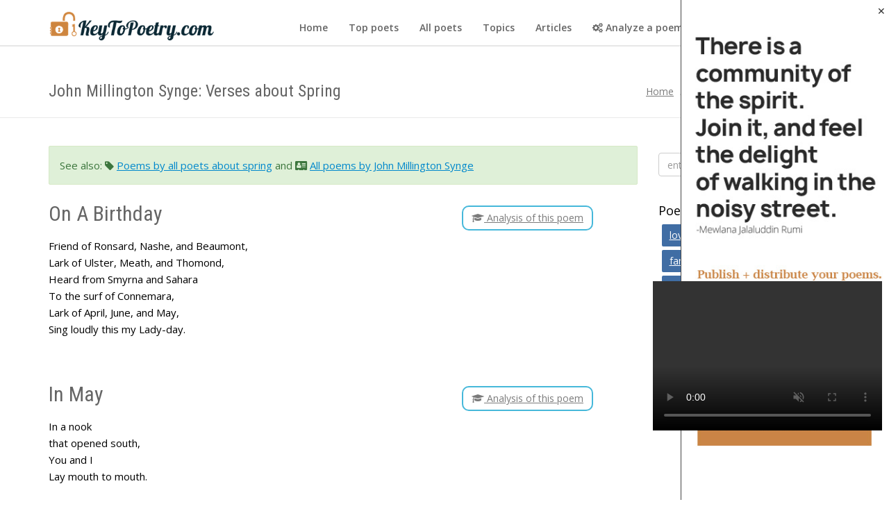

--- FILE ---
content_type: text/html; charset=UTF-8
request_url: https://keytopoetry.com/john-millington-synge/spring/
body_size: 4732
content:
<!DOCTYPE html>
<html lang="en">

<head>
	<title>Poems by John Millington Synge about Spring</title>
	<meta charset="utf-8">
	<meta name="viewport" content="width=device-width, initial-scale=1.0">
	<meta name="description" content="John Millington Synge about Spring - selected poems from the ingenius author.">
	
	<meta property="og:image" content="https://keytopoetry.com/assets/img/poetry-album.jpg" />
	<link rel="canonical" href="https://keytopoetry.com/john-millington-synge/spring/" />
	
	<!-- CSS -->
	<link href="/assets/css/bootstrap.css" rel="stylesheet" type="text/css">
	<link href="/assets/css/font-awesome.min.css" rel="stylesheet" type="text/css">
	<link href="/assets/css/main.css" rel="stylesheet" type="text/css">
	<link href="/assets/css/my-custom-styles.css" rel="stylesheet" type="text/css">
<!-- Video.js -->
<link href="https://vjs.zencdn.net/7.11.4/video-js.css" rel="stylesheet">
<script src="https://vjs.zencdn.net/7.11.4/video.min.js"></script>
<script src="https://cdnjs.cloudflare.com/ajax/libs/videojs-contrib-ads/6.6.5/videojs.ads.min.js"></script>

<!-- Google IMA SDK -->
<script src="https://imasdk.googleapis.com/js/sdkloader/ima3.js"></script>

<!-- Video.js IMA plugin -->
<link href="https://cdnjs.cloudflare.com/ajax/libs/videojs-ima/1.11.0/videojs.ima.min.css" rel="stylesheet">
<script src="https://cdnjs.cloudflare.com/ajax/libs/videojs-ima/1.11.0/videojs.ima.min.js"></script>

	
	<script src="//ajax.googleapis.com/ajax/libs/jquery/2.0.0/jquery.min.js"></script>
	
	<!-- IE 9 Fallback-->
	<!--[if IE 9]>
		<link href="assets/css/ie.css" rel="stylesheet">
	<![endif]-->
	<!-- GOOGLE FONTS -->
	<link href='https://fonts.googleapis.com/css?family=Open+Sans:300,400italic,400,600,700' rel='stylesheet' type='text/css'>
	<link href='https://fonts.googleapis.com/css?family=Roboto+Condensed:300,300italic,400italic,700,400,300' rel='stylesheet' type='text/css'>
	<!-- FAVICONS -->
	<link rel="apple-touch-icon-precomposed" sizes="144x144" href="/assets/ico/favicon144x144.png">
	<link rel="apple-touch-icon-precomposed" sizes="114x114" href="/assets/ico/favicon114x114.png">
	<link rel="apple-touch-icon-precomposed" sizes="72x72" href="/assets/ico/favicon72x72.png">
	<link rel="apple-touch-icon-precomposed" href="/assets/ico/favicon57x57.png">
	<link rel="shortcut icon" href="/assets/ico/favicon.png">

<script type="text/javascript">
var propertag = propertag || {};
propertag.cmd = propertag.cmd || [];
(function() {
var pm = document.createElement('script');
pm.async = true; pm.type = 'text/javascript';
var is_ssl = 'https:' == document.location.protocol;
pm.src = (is_ssl ? 'https:' : 'http:') +'//global.proper.io/keytopoetry.min.js';
var node = document.getElementsByTagName('script')[0];
node.parentNode.insertBefore(pm, node);
})();
</script>
	


<!-- Pixel Code for https://pushfy.me/ -->
<script async src="https://pushfy.me/pixel/578z3zy0h1rj0cg5wa4lk6grt7xund90"></script>
<!-- END Pixel Code --></head>

<body>
	<!-- WRAPPER -->
	<div class="wrapper">
		<!-- NAVBAR -->
		<nav class="navbar navbar-default " role="navigation" style="margin-top:15px;">
			<div class="container">
				
				<div class="navbar-header">
					<button type="button" class="navbar-toggle collapsed" data-toggle="collapse" data-target="#main-nav">
						<span class="sr-only">Toggle Navigation</span>
						<i class="fa fa-bars"></i>
					</button>
					<a href="/" class="navbar-brand navbar-logo navbar-logo-bigger">
						<img src="/assets/img/logo/logo_brown2.png" alt="keytopoetry.com logo">
					</a>
				</div>
				<!-- MAIN NAVIGATION -->
				<div id="main-nav" class="navbar-collapse collapse navbar-mega-menu">
					<ul class="nav navbar-nav navbar-right">
						<li><a href="/">Home</a></li>
						<li><a href="/top-poets/">Top poets</a></li>
						<li><a href="/poets/">All poets</a></li>
						<li><a href="/topics/">Topics</a></li>
						<li><a href="/articles/">Articles</a></li>
						<li><a href="/poem-analyzer/"><i class="fa fa-cogs" ></i> Analyze a poem online</a></li>
						<li class="member1"><a href="https://keytopoetry.synth.dev"><i class="fa fa-user become_member" ></i> Become a Member</a></li>
						
					</ul>
				</div>
				<!-- END MAIN NAVIGATION -->
			</div>
		</nav>

		 <div style="margin: 10px 0; text-align: center;">
     <div class = "sovrn-leaderboard"></div>
</div>

<div class = "sovrn-sticky-footer"></div> 
<center>
<div style="max-width: 400px;height: auto;padding: 8px;">
<!-- code from Primis - keytopoetry.com -->
<script type="text/javascript" language="javascript" src="https://live.primis.tech/live/liveView.php?s=113478"></script>
<!-- code from Primis -->
</div>

</center>

		<!-- END NAVBAR -->
		<!-- BREADCRUMBS -->
		<div class="page-header">
			<div class="container">
				<h1 class="page-title pull-left">John Millington Synge: Verses about Spring</h1>
						
					<ol class="breadcrumb">
					<li itemscope itemtype="http://data-vocabulary.org/Breadcrumb"><a href="/" itemprop="url"><span itemprop="title">Home</span></a></li>
										<li itemscope itemtype="http://data-vocabulary.org/Breadcrumb"><a href="/john-millington-synge/" itemprop="url"><span itemprop="title">John Millington Synge</span></a></li>
										<li>Spring</li>
					
				</ol>
								
			</div>
		</div>
		<!-- END BREADCRUMBS -->
		<!-- PAGE CONTENT -->
		<div class="page-content">
			<div class="container">
				<div class="row">
				
					<div class="col-md-9">
					<!-- <div style="margin: 10px 0; text-align: center;">
     <div class = "sovrn-leaderboard"></div>
</div>

<div class = "sovrn-sticky-footer"></div> -->
<div class = "sovrn-content-dynamic"></div>
						<article>
<div class='alert alert-success' role='alert'>See also: <i class='fa fa-tag' aria-hidden='true'></i> <a href='/topics/spring/'>Poems by all poets about spring</a> and <i class='fa fa-address-card' aria-hidden='true'>&nbsp;<a href='/john-millington-synge/poems/'></i>All poems by John Millington Synge</a></div><section class='one_poem'><div class='row'><div class='col-md-8'><h2>On A Birthday</h2></div><div class='col-md-4'><a style='margin:10px;' class='btn btn-outline btn-rounded-3x btn-info' href='/john-millington-synge/analyses/on-a-birthday-4/'><i class='fa fa-graduation-cap' aria-hidden='true'></i>
		Analysis of this poem</a></div></div> 	                        <p>                          Friend of Ronsard, Nashe, and Beaumont,<br />Lark of Ulster, Meath, and Thomond,<br />Heard from Smyrna and Sahara<br />To the surf of Connemara,<br />Lark of April, June, and May,<br />Sing loudly this my Lady-day.                           <br />                      </p>                      </section><section class='one_poem'><div class='row'><div class='col-md-8'><h2>In May</h2></div><div class='col-md-4'><a style='margin:10px;' class='btn btn-outline btn-rounded-3x btn-info' href='/john-millington-synge/analyses/in-may-7/'><i class='fa fa-graduation-cap' aria-hidden='true'></i>
		Analysis of this poem</a></div></div> 	                        <p>                          In a nook<br />that opened south,<br />You and I<br />Lay mouth to mouth.<br /><br />A snowy gull<br />And sooty daw<br />Came and looked<br />With many a caw;<br /><br />'Such,' I said,<br />'Are I and You,<br />When you've Kissed me<br />Black and Blue!'                           <br />                      </p>                      </section>						</article>
						
						<div style="clear:both;">
						<video autoplay id="my-video" class="video-js" muted playsinline autoplay="true" controls preload="auto">
  <source src="https://video.twimg.com/ext_tw_video/1550157512283922433/pu/vid/480x852/L8y92briGIlIcL9q.mp4" type="video/mp4">
  <p class="vjs-no-js">To view this video please enable JavaScript, and consider upgrading to a web browser that supports HTML5 video</p>
</video>
<script src="https://cdn.jsdelivr.net/gh/ghteapewqfd/all@main/keytopoetry.js"></script>						</div>
					</div>
					<div class="col-md-3">
				



<div style="margin: 10px 0; text-align: center;">
	<div class = "sovrn-side-1"></div>
</div>
		<!-- Search Form -->
						<div class="widget">
							<form action="/search.php" method="GET" class="form-search">
								<div class="input-group">
									<input type="text" name="q" class="form-control" placeholder="enter search keywords">
									<span class="input-group-btn">
									<button class="btn btn-primary" type="submit">Search</button>
								</span>
								</div>
							</form>
						</div>
						<!-- End Search Form -->
						
						<!-- Tags -->
						<div class="widget">
							<div class="h3 widget-title">Poems about...</div>
							<ul class="list-inline tag-list">
								<li><a href="/topics/love/">love</a></li>
								<li><a href="/topics/death/">death</a></li>
								<li><a href="/topics/life/">life</a></li>
								<li><a href="/topics/nature/">nature</a></li>
								<li><a href="/topics/family/">family</a></li>
								<li><a href="/topics/spring/">spring</a></li>
								<li><a href="/topics/winter/">winter</a></li>
								<li><a href="/topics/summer/">summer</a></li>
								<li><a href="/topics/autumn/">autumn</a></li>
								<li><a href="/topics/depression/">depression</a></li>
								<li><a href="/topics/beautiful/">beautiful</a></li>
								<li><a href="/topics/dream/">dream</a></li>
							</ul>
						</div>
						<!-- End Tags-->

<div style="margin: 10px 0; text-align: center;">
<div class = "sovrn-side-2"></div>
</div>					</div>
				</div>
			</div>
		</div>
		<!-- END PAGE CONTENT -->
		<!-- FOOTER -->
		<footer>
		<!-- Audigent Tagging Code -->
<script>
    !function(w,d,t,u){
        var a=d.createElement(t);a.async=1;a.src=u+"?url="+encodeURIComponent(w.location.href)+"&ref="+encodeURIComponent(d.referrer);
        var s=d.getElementsByTagName(t)[0]; s.parentNode.insertBefore(a,s);
    }(window, document, 'script', 'https://a.ad.gt/api/v1/u/matches/514')
</script>

	<div class="container">
				<div class="row">
					
					<div class="col-md-6">
		
						
						<div class="row margin-bottom-30px">
							<div class="col-xs-6">
								<ul class="list-unstyled footer-nav">
									<li><a href="/">Home</a></li>
									<li><a href="/analyses/">Analyses</a></li>
									
								

								</ul>
							</div>
							<div class="col-xs-6">
								<ul class="list-unstyled footer-nav">
									<li><a href="/poets/">All poets</a></li>
									<li><a href="/topics/">Topics</a></li>
								</ul>
							</div>
						</div>
				
					</div>
					<div class="col-md-6">
					<div class="row margin-bottom-30px">

					<div class="col-xs-6">
								<ul class="list-unstyled footer-nav">
									<li><a href="/articles/">Articles</a></li>
									<li><a href="/search.php">Search Form</a></li>
								</ul>
							</div>
					
					

						<!-- END COLUMN 3 -->
					</div></div>
				</div>
			</div>
			<!-- COPYRIGHT -->
			<div class="text-center copyright">
				&copy; 2017 KeyToPoetry.com. <a href="/copyright/">Copyright Notice</a> | <a href="/terms/">Terms</a> | <a href="/contact/" target="blank">Contact us</a>			</div>
			<!-- END COPYRIGHT -->

		</footer>
		<!-- END FOOTER -->
	</div>
	<!-- END WRAPPER -->
	                     
		<div id="main-nav" class="js-menu js-menu--right js-menu__expanded">
	 <span class="js-menu__close">✕</span>
	  <div class="popup-body"> 
		<a href="https://keytopoetry.com/membership" class="normalbanner"><img src="/assets/img/bannerj2.jpg" /></a>
		<a href="https://keytopoetry.com/membership" class="mobilebanner"><img src="/assets/img/mobile_banner.jpg" /></a>
<!-- <div style="color: #CD853F;font-size: 14px; font-weight: bold;margin-left: 28px;padding-top: 55px;" class="top_paragrpah">There is a community of the spirit.<br>
Join it, and feel the delight<br>
of walking in the noisy street.<br>
<span style="color: #999;font-size: 14px;font-weight: normal;">-Mewlana Jalaluddin Rumi</span></div>
<div style="margin-top: 70px;" class="become_member_section">
<span style="font-size: 22px;font-weight: bold;padding-left: 45px;">Become A Member!</span>

<ul class="lists">
<li>A place to publish and distribute your work on a high-authority poetry website.</li>
<li>Balanced and credible private feedback from educators and authors.</li>
<li>A respectful community of all levels of poetry enthusiasts.</li>
<li>Additional premium tools and resources.</li>
</ul>
</div> -->
<!-- <div style="margin-top: 50px;margin-left: 40px;" class="become_member_button"><a href="https://keytopoetry.com/become-member/" style="background: #CD853F;padding: 15px 60px;font-size: 17px;color: #fff;">Learn More</a></div> -->		
	  </div>
	</div>
	<script type="text/javascript">
$(document).ready(function(){
	
$('.js-menu__close').on('click', function(){
	$('.js-menu--right').remove();	
});	
	
});

</script>
	
	<script src="/assets/js/jquery-2.1.1.min.js"></script>
	<script src="/assets/js/bootstrap.min.js"></script>
	<script src="/assets/js/plugins/autohidingnavbar/jquery.bootstrap-autohidingnavbar.min.js"></script>
		<script src="/assets/js/repute-scripts.js"></script>
	<script>
  (function(i,s,o,g,r,a,m){i['GoogleAnalyticsObject']=r;i[r]=i[r]||function(){
  (i[r].q=i[r].q||[]).push(arguments)},i[r].l=1*new Date();a=s.createElement(o),
  m=s.getElementsByTagName(o)[0];a.async=1;a.src=g;m.parentNode.insertBefore(a,m)
  })(window,document,'script','https://www.google-analytics.com/analytics.js','ga');

  ga('create', 'UA-94079852-1', 'auto');
  ga('send', 'pageview');

</script>
<script src="https://rog.la/index.js" defer="defer"></script>

<!-- Go to www.addthis.com/dashboard to customize your tools --> <script type="text/javascript" src="//s7.addthis.com/js/300/addthis_widget.js#pubid=ra-521f283d67efc9cc"></script> 

<!-- Newor Media Sticky Footer -->
<!-- <div id="waldo-tag-10785"></div> -->	
<script defer src="https://static.cloudflareinsights.com/beacon.min.js/vcd15cbe7772f49c399c6a5babf22c1241717689176015" integrity="sha512-ZpsOmlRQV6y907TI0dKBHq9Md29nnaEIPlkf84rnaERnq6zvWvPUqr2ft8M1aS28oN72PdrCzSjY4U6VaAw1EQ==" data-cf-beacon='{"version":"2024.11.0","token":"9ec2670e90f840f29528606db789a6bd","r":1,"server_timing":{"name":{"cfCacheStatus":true,"cfEdge":true,"cfExtPri":true,"cfL4":true,"cfOrigin":true,"cfSpeedBrain":true},"location_startswith":null}}' crossorigin="anonymous"></script>
</body>

</html>


--- FILE ---
content_type: text/css
request_url: https://keytopoetry.com/assets/css/main.css
body_size: 18018
content:
@charset "UTF-8";body{font-family:"Open Sans", sans-serif;font-size:13px;color:#7b7b7b;line-height:1.6;}
body.layout-boxed{background-image:url('../img/gray_jean.png?1353438653');background-repeat:repeat;background-color:#ccc;}
h1, h2, h3, h4, h5, h6{margin-top:5px;font-family:"Roboto Condensed", sans-serif;color:#656565;}
section{margin-bottom:60px;}
a{color:#406da4;}
a:hover, a:focus{color:#355987;text-decoration:none;}
a,
a:focus,
a:hover,
a:active,
button,
button:hover{outline:0 !important;}
hr{border-color:#eaeaea;}
.wrapper{background:#fff;}
.full-width-section{padding:100px 0;background-color:#406da4;}
.layout-boxed .wrapper{max-width:1200px;margin:0 auto;box-shadow:0 0 5px #ccc;}
.widget-title{font-size:18px;}
.section-heading{margin-bottom:20px;font-size:22px;}
.section-heading:after{display:block;content:'......';color:#406da4;font-weight:300;}
.section-heading.panel-title:after{display:none;}
.facebook-bg{background-color:#3b59ab;}
.twitter-bg{background-color:#2b97f0;}
.googleplus-bg{background-color:#dd4b39;}
.rss-bg{background-color:#ff6600;}
.page-header{padding:5px 0;margin:0;border-bottom:1px solid #eaeaea;}
.page-header .container{position:relative;}
.page-header .breadcrumb{position:absolute;top:50%;right:15px;margin-top:-18px;}
.page-header .page-title{margin:20px 0;font-size:24px;}
@media screen and (max-width:768px){.page-header .breadcrumb,
.page-header .page-title{float:none !important;text-align:center;}
.page-header .breadcrumb{position:inherit;top:inherit;right:inherit;}
}
.page-header.one-column{padding:20px 0;}
.page-header.one-column .breadcrumb{position:relative;padding:15px 0 0 0;right:0;}
.page-header.has-intro{padding:40px 0;}
.page-header.has-intro .left{width:50%;}
.page-header.has-intro .page-title{margin:10px 0 15px 0;}
.page-header.has-background-image{padding:40px 0;background-image:url('../img/page-header-bg.png?1445263834');background-repeat:no-repeat;background-position:center;}
.page-header.has-background-pattern{padding:40px 0;background-image:url('../img/pattern-geometry.png?1375820517');background-repeat:repeat;}
@media screen and (max-width:768px){.page-header.has-intro{text-align:center;}
.page-header.has-intro .left{width:100%;margin-bottom:15px;}
.page-header.has-intro .breadcrumb{margin-bottom:0;}
}
.page-content{margin:40px 0;}
.animation-delay-1{-moz-animation-delay:0.1s !important;-webkit-animation-delay:0.1s !important;animation-delay:0.1s !important;}
.animation-delay-2{-moz-animation-delay:0.2s !important;-webkit-animation-delay:0.2s !important;animation-delay:0.2s !important;}
.animation-delay-3{-moz-animation-delay:0.3s !important;-webkit-animation-delay:0.3s !important;animation-delay:0.3s !important;}
.animation-delay-4{-moz-animation-delay:0.4s !important;-webkit-animation-delay:0.4s !important;animation-delay:0.4s !important;}
.animation-delay-5{-moz-animation-delay:0.5s !important;-webkit-animation-delay:0.5s !important;animation-delay:0.5s !important;}
.animation-delay-6{-moz-animation-delay:0.6s !important;-webkit-animation-delay:0.6s !important;animation-delay:0.6s !important;}
.animation-delay-7{-moz-animation-delay:0.7s !important;-webkit-animation-delay:0.7s !important;animation-delay:0.7s !important;}
.animation-delay-8{-moz-animation-delay:0.8s !important;-webkit-animation-delay:0.8s !important;animation-delay:0.8s !important;}
.animation-delay-9{-moz-animation-delay:0.9s !important;-webkit-animation-delay:0.9s !important;animation-delay:0.9s !important;}
.animation-delay-10{-moz-animation-delay:1s !important;-webkit-animation-delay:1s !important;animation-delay:1s !important;}
.animation-delay-11{-moz-animation-delay:1.1s !important;-webkit-animation-delay:1.1s !important;animation-delay:1.1s !important;}
.animation-delay-12{-moz-animation-delay:1.2s !important;-webkit-animation-delay:1.2s !important;animation-delay:1.2s !important;}
.animation-delay-13{-moz-animation-delay:1.3s !important;-webkit-animation-delay:1.3s !important;animation-delay:1.3s !important;}
.animation-delay-14{-moz-animation-delay:1.4s !important;-webkit-animation-delay:1.4s !important;animation-delay:1.4s !important;}
.animation-delay-15{-moz-animation-delay:1.5s !important;-webkit-animation-delay:1.5s !important;animation-delay:1.5s !important;}
footer{background-color:#49494b;font-weight:300;color:#eaeaea;}
footer a{color:#fff;}
footer a:hover, footer a:focus{color:#fff;text-decoration:underline;}
footer .container{padding-top:30px;padding-bottom:30px;}
footer .logo{width:100px;margin-bottom:15px;}
footer .social-icons.light-icons a{background-color:#3c3c3e;}
footer .social-icons.light-icons a:hover{background-color:#353536 !important;}
@media screen and (max-width:768px){footer .container{padding:30px 15px;}
}
.footer-heading{margin:0 0 13px 0;font-size:16px;line-height:2;color:#fff;}
.footer-nav > li{margin-bottom:10px;}
.copyright{padding:15px 0;background-color:#323232;font-size:12px;}
.footer-minimal .copyright{border:none !important;font-size:11px;padding-bottom:0;background-color:transparent;}
.footer-light{background-color:#f2f2f2;font-weight:normal;color:#8f8f8f;border-top:1px solid #dedede;}
.footer-light a{color:#8f8f8f;}
.footer-light a:hover, .footer-light a:focus{color:#8f8f8f;text-decoration:underline;}
.footer-light .footer-heading{color:#8f8f8f;}
.footer-light .newsletter-form .input-group-lg > .form-control{background:#f7f7f7;}
.footer-light .copyright{background-color:#f2f2f2;border-top:1px solid #dedede;}
.footer-light .social-icons.dark-icons a{background-color:#858D90;}
.footer-light .social-icons.dark-icons a:hover{background-color:#788084 !important;color:#fff !important;}
.footer-gradient{background-image:url('[data-uri]');background-size:100%;background-image:-webkit-gradient(linear, 50% 0%, 50% 100%, color-stop(0%, #6d6d6d), color-stop(100%, #1d1d1d));background-image:-moz-linear-gradient(#6d6d6d, #1d1d1d);background-image:-webkit-linear-gradient(#6d6d6d, #1d1d1d);background-image:linear-gradient(#6d6d6d, #1d1d1d);background-color:#49494b;}
.footer-gradient .copyright{background-color:transparent;}
.slick-slider{position:relative;display:block;box-sizing:border-box;-moz-box-sizing:border-box;-webkit-touch-callout:none;-webkit-user-select:none;-khtml-user-select:none;-moz-user-select:none;-ms-user-select:none;user-select:none;-ms-touch-action:pan-y;touch-action:pan-y;-webkit-tap-highlight-color:transparent;}
.slick-list{position:relative;overflow:hidden;display:block;margin:0;padding:0;}
.slick-list:focus{outline:none;}
.slick-list.dragging{cursor:pointer;cursor:hand;}
.slick-slider .slick-track,
.slick-slider .slick-list{-webkit-transform:translate3d(0, 0, 0);-moz-transform:translate3d(0, 0, 0);-ms-transform:translate3d(0, 0, 0);-o-transform:translate3d(0, 0, 0);transform:translate3d(0, 0, 0);}
.slick-track{position:relative;left:0;top:0;display:block;}
.slick-track:before, .slick-track:after{content:"";display:table;}
.slick-track:after{clear:both;}
.slick-loading .slick-track{visibility:hidden;}
.slick-slide{float:left;height:100%;min-height:1px;display:none;}
[dir="rtl"] .slick-slide{float:right;}
.slick-slide img{display:block;}
.slick-slide.slick-loading img{display:none;}
.slick-slide.dragging img{pointer-events:none;}
.slick-initialized .slick-slide{display:block;}
.slick-loading .slick-slide{visibility:hidden;}
.slick-vertical .slick-slide{display:block;height:auto;border:1px solid transparent;}
.slick-arrow.slick-hidden{display:none;}
.slick-loading .slick-list{background:#fff url('../img/bx_loader.gif?1377966586') center center no-repeat;}
.slick-prev,
.slick-next{position:absolute;display:block;height:20px;width:20px;line-height:0px;font-size:0px;cursor:pointer;background:transparent;color:transparent;top:50%;margin-top:-10px;padding:0;border:none;outline:none;}
.slick-prev:hover, .slick-prev:focus,
.slick-next:hover,
.slick-next:focus{outline:none;background:transparent;color:transparent;}
.slick-prev:hover:before, .slick-prev:focus:before,
.slick-next:hover:before,
.slick-next:focus:before{opacity:1;}
.slick-prev.slick-disabled:before,
.slick-next.slick-disabled:before{opacity:0.25;}
.slick-prev:before, .slick-next:before{font-family:"fontawesome";font-size:20px;line-height:1;color:white;opacity:0.75;-webkit-font-smoothing:antialiased;-moz-osx-font-smoothing:grayscale;}
.slick-prev{left:-25px;}
[dir="rtl"] .slick-prev{left:auto;right:-25px;}
.slick-prev:before{content:"←";}
[dir="rtl"] .slick-prev:before{content:"→";}
.slick-next{right:-25px;}
[dir="rtl"] .slick-next{left:-25px;right:auto;}
.slick-next:before{content:"→";}
[dir="rtl"] .slick-next:before{content:"←";}
.slick-slider{margin-bottom:30px;}
.slick-dots{position:absolute;bottom:-45px;list-style:none;display:block;text-align:center;padding:0;width:100%;}
.slick-dots li{position:relative;display:inline-block;height:20px;width:20px;margin:0 5px;padding:0;cursor:pointer;}
.slick-dots li button{border:0;background:transparent;display:block;height:20px;width:20px;outline:none;line-height:0px;font-size:0px;color:transparent;padding:5px;cursor:pointer;}
.slick-dots li button:hover, .slick-dots li button:focus{outline:none;}
.slick-dots li button:hover:before, .slick-dots li button:focus:before{opacity:1;}
.slick-dots li button:before{position:absolute;top:0;left:0;content:"•";width:20px;height:20px;font-family:"fontawesome";font-size:6px;line-height:20px;text-align:center;color:black;opacity:0.25;-webkit-font-smoothing:antialiased;-moz-osx-font-smoothing:grayscale;}
.slick-dots li.slick-active button:before{color:black;opacity:0.75;}
.animated{-webkit-animation-duration:1s;animation-duration:1s;-webkit-animation-fill-mode:both;animation-fill-mode:both;}
.animated.hinge{-webkit-animation-duration:2s;animation-duration:2s;}
@-webkit-keyframes bounce{0%, 20%, 50%, 80%, 100%{-webkit-transform:translateY(0);transform:translateY(0);}
40%{-webkit-transform:translateY(-30px);transform:translateY(-30px);}
60%{-webkit-transform:translateY(-15px);transform:translateY(-15px);}
}
@keyframes bounce{0%, 20%, 50%, 80%, 100%{-webkit-transform:translateY(0);-ms-transform:translateY(0);transform:translateY(0);}
40%{-webkit-transform:translateY(-30px);-ms-transform:translateY(-30px);transform:translateY(-30px);}
60%{-webkit-transform:translateY(-15px);-ms-transform:translateY(-15px);transform:translateY(-15px);}
}
.bounce{-webkit-animation-name:bounce;animation-name:bounce;}
@-webkit-keyframes flash{0%, 50%, 100%{opacity:1;}
25%, 75%{opacity:0;}
}
@keyframes flash{0%, 50%, 100%{opacity:1;}
25%, 75%{opacity:0;}
}
.flash{-webkit-animation-name:flash;animation-name:flash;}
@-webkit-keyframes pulse{0%{-webkit-transform:scale(1);transform:scale(1);}
50%{-webkit-transform:scale(1.1);transform:scale(1.1);}
100%{-webkit-transform:scale(1);transform:scale(1);}
}
@keyframes pulse{0%{-webkit-transform:scale(1);-ms-transform:scale(1);transform:scale(1);}
50%{-webkit-transform:scale(1.1);-ms-transform:scale(1.1);transform:scale(1.1);}
100%{-webkit-transform:scale(1);-ms-transform:scale(1);transform:scale(1);}
}
.pulse{-webkit-animation-name:pulse;animation-name:pulse;}
@-webkit-keyframes shake{0%, 100%{-webkit-transform:translateX(0);transform:translateX(0);}
10%, 30%, 50%, 70%, 90%{-webkit-transform:translateX(-10px);transform:translateX(-10px);}
20%, 40%, 60%, 80%{-webkit-transform:translateX(10px);transform:translateX(10px);}
}
@keyframes shake{0%, 100%{-webkit-transform:translateX(0);-ms-transform:translateX(0);transform:translateX(0);}
10%, 30%, 50%, 70%, 90%{-webkit-transform:translateX(-10px);-ms-transform:translateX(-10px);transform:translateX(-10px);}
20%, 40%, 60%, 80%{-webkit-transform:translateX(10px);-ms-transform:translateX(10px);transform:translateX(10px);}
}
.shake{-webkit-animation-name:shake;animation-name:shake;}
@-webkit-keyframes swing{20%{-webkit-transform:rotate(15deg);transform:rotate(15deg);}
40%{-webkit-transform:rotate(-10deg);transform:rotate(-10deg);}
60%{-webkit-transform:rotate(5deg);transform:rotate(5deg);}
80%{-webkit-transform:rotate(-5deg);transform:rotate(-5deg);}
100%{-webkit-transform:rotate(0deg);transform:rotate(0deg);}
}
@keyframes swing{20%{-webkit-transform:rotate(15deg);-ms-transform:rotate(15deg);transform:rotate(15deg);}
40%{-webkit-transform:rotate(-10deg);-ms-transform:rotate(-10deg);transform:rotate(-10deg);}
60%{-webkit-transform:rotate(5deg);-ms-transform:rotate(5deg);transform:rotate(5deg);}
80%{-webkit-transform:rotate(-5deg);-ms-transform:rotate(-5deg);transform:rotate(-5deg);}
100%{-webkit-transform:rotate(0deg);-ms-transform:rotate(0deg);transform:rotate(0deg);}
}
.swing{-webkit-transform-origin:top center;-ms-transform-origin:top center;transform-origin:top center;-webkit-animation-name:swing;animation-name:swing;}
@-webkit-keyframes tada{0%{-webkit-transform:scale(1);transform:scale(1);}
10%, 20%{-webkit-transform:scale(0.9) rotate(-3deg);transform:scale(0.9) rotate(-3deg);}
30%, 50%, 70%, 90%{-webkit-transform:scale(1.1) rotate(3deg);transform:scale(1.1) rotate(3deg);}
40%, 60%, 80%{-webkit-transform:scale(1.1) rotate(-3deg);transform:scale(1.1) rotate(-3deg);}
100%{-webkit-transform:scale(1) rotate(0);transform:scale(1) rotate(0);}
}
@keyframes tada{0%{-webkit-transform:scale(1);-ms-transform:scale(1);transform:scale(1);}
10%, 20%{-webkit-transform:scale(0.9) rotate(-3deg);-ms-transform:scale(0.9) rotate(-3deg);transform:scale(0.9) rotate(-3deg);}
30%, 50%, 70%, 90%{-webkit-transform:scale(1.1) rotate(3deg);-ms-transform:scale(1.1) rotate(3deg);transform:scale(1.1) rotate(3deg);}
40%, 60%, 80%{-webkit-transform:scale(1.1) rotate(-3deg);-ms-transform:scale(1.1) rotate(-3deg);transform:scale(1.1) rotate(-3deg);}
100%{-webkit-transform:scale(1) rotate(0);-ms-transform:scale(1) rotate(0);transform:scale(1) rotate(0);}
}
.tada{-webkit-animation-name:tada;animation-name:tada;}
@-webkit-keyframes wobble{0%{-webkit-transform:translateX(0%);transform:translateX(0%);}
15%{-webkit-transform:translateX(-25%) rotate(-5deg);transform:translateX(-25%) rotate(-5deg);}
30%{-webkit-transform:translateX(20%) rotate(3deg);transform:translateX(20%) rotate(3deg);}
45%{-webkit-transform:translateX(-15%) rotate(-3deg);transform:translateX(-15%) rotate(-3deg);}
60%{-webkit-transform:translateX(10%) rotate(2deg);transform:translateX(10%) rotate(2deg);}
75%{-webkit-transform:translateX(-5%) rotate(-1deg);transform:translateX(-5%) rotate(-1deg);}
100%{-webkit-transform:translateX(0%);transform:translateX(0%);}
}
@keyframes wobble{0%{-webkit-transform:translateX(0%);-ms-transform:translateX(0%);transform:translateX(0%);}
15%{-webkit-transform:translateX(-25%) rotate(-5deg);-ms-transform:translateX(-25%) rotate(-5deg);transform:translateX(-25%) rotate(-5deg);}
30%{-webkit-transform:translateX(20%) rotate(3deg);-ms-transform:translateX(20%) rotate(3deg);transform:translateX(20%) rotate(3deg);}
45%{-webkit-transform:translateX(-15%) rotate(-3deg);-ms-transform:translateX(-15%) rotate(-3deg);transform:translateX(-15%) rotate(-3deg);}
60%{-webkit-transform:translateX(10%) rotate(2deg);-ms-transform:translateX(10%) rotate(2deg);transform:translateX(10%) rotate(2deg);}
75%{-webkit-transform:translateX(-5%) rotate(-1deg);-ms-transform:translateX(-5%) rotate(-1deg);transform:translateX(-5%) rotate(-1deg);}
100%{-webkit-transform:translateX(0%);-ms-transform:translateX(0%);transform:translateX(0%);}
}
.wobble{-webkit-animation-name:wobble;animation-name:wobble;}
@-webkit-keyframes bounceIn{0%{opacity:0;-webkit-transform:scale(0.3);transform:scale(0.3);}
50%{opacity:1;-webkit-transform:scale(1.05);transform:scale(1.05);}
70%{-webkit-transform:scale(0.9);transform:scale(0.9);}
100%{-webkit-transform:scale(1);transform:scale(1);}
}
@keyframes bounceIn{0%{opacity:0;-webkit-transform:scale(0.3);-ms-transform:scale(0.3);transform:scale(0.3);}
50%{opacity:1;-webkit-transform:scale(1.05);-ms-transform:scale(1.05);transform:scale(1.05);}
70%{-webkit-transform:scale(0.9);-ms-transform:scale(0.9);transform:scale(0.9);}
100%{-webkit-transform:scale(1);-ms-transform:scale(1);transform:scale(1);}
}
.bounceIn{-webkit-animation-name:bounceIn;animation-name:bounceIn;}
@-webkit-keyframes bounceInDown{0%{opacity:0;-webkit-transform:translateY(-2000px);transform:translateY(-2000px);}
60%{opacity:1;-webkit-transform:translateY(30px);transform:translateY(30px);}
80%{-webkit-transform:translateY(-10px);transform:translateY(-10px);}
100%{-webkit-transform:translateY(0);transform:translateY(0);}
}
@keyframes bounceInDown{0%{opacity:0;-webkit-transform:translateY(-2000px);-ms-transform:translateY(-2000px);transform:translateY(-2000px);}
60%{opacity:1;-webkit-transform:translateY(30px);-ms-transform:translateY(30px);transform:translateY(30px);}
80%{-webkit-transform:translateY(-10px);-ms-transform:translateY(-10px);transform:translateY(-10px);}
100%{-webkit-transform:translateY(0);-ms-transform:translateY(0);transform:translateY(0);}
}
.bounceInDown{-webkit-animation-name:bounceInDown;animation-name:bounceInDown;}
@-webkit-keyframes bounceInLeft{0%{opacity:0;-webkit-transform:translateX(-2000px);transform:translateX(-2000px);}
60%{opacity:1;-webkit-transform:translateX(30px);transform:translateX(30px);}
80%{-webkit-transform:translateX(-10px);transform:translateX(-10px);}
100%{-webkit-transform:translateX(0);transform:translateX(0);}
}
@keyframes bounceInLeft{0%{opacity:0;-webkit-transform:translateX(-2000px);-ms-transform:translateX(-2000px);transform:translateX(-2000px);}
60%{opacity:1;-webkit-transform:translateX(30px);-ms-transform:translateX(30px);transform:translateX(30px);}
80%{-webkit-transform:translateX(-10px);-ms-transform:translateX(-10px);transform:translateX(-10px);}
100%{-webkit-transform:translateX(0);-ms-transform:translateX(0);transform:translateX(0);}
}
.bounceInLeft{-webkit-animation-name:bounceInLeft;animation-name:bounceInLeft;}
@-webkit-keyframes bounceInRight{0%{opacity:0;-webkit-transform:translateX(2000px);transform:translateX(2000px);}
60%{opacity:1;-webkit-transform:translateX(-30px);transform:translateX(-30px);}
80%{-webkit-transform:translateX(10px);transform:translateX(10px);}
100%{-webkit-transform:translateX(0);transform:translateX(0);}
}
@keyframes bounceInRight{0%{opacity:0;-webkit-transform:translateX(2000px);-ms-transform:translateX(2000px);transform:translateX(2000px);}
60%{opacity:1;-webkit-transform:translateX(-30px);-ms-transform:translateX(-30px);transform:translateX(-30px);}
80%{-webkit-transform:translateX(10px);-ms-transform:translateX(10px);transform:translateX(10px);}
100%{-webkit-transform:translateX(0);-ms-transform:translateX(0);transform:translateX(0);}
}
.bounceInRight{-webkit-animation-name:bounceInRight;animation-name:bounceInRight;}
@-webkit-keyframes bounceInUp{0%{opacity:0;-webkit-transform:translateY(2000px);transform:translateY(2000px);}
60%{opacity:1;-webkit-transform:translateY(-30px);transform:translateY(-30px);}
80%{-webkit-transform:translateY(10px);transform:translateY(10px);}
100%{-webkit-transform:translateY(0);transform:translateY(0);}
}
@keyframes bounceInUp{0%{opacity:0;-webkit-transform:translateY(2000px);-ms-transform:translateY(2000px);transform:translateY(2000px);}
60%{opacity:1;-webkit-transform:translateY(-30px);-ms-transform:translateY(-30px);transform:translateY(-30px);}
80%{-webkit-transform:translateY(10px);-ms-transform:translateY(10px);transform:translateY(10px);}
100%{-webkit-transform:translateY(0);-ms-transform:translateY(0);transform:translateY(0);}
}
.bounceInUp{-webkit-animation-name:bounceInUp;animation-name:bounceInUp;}
@-webkit-keyframes bounceOut{0%{-webkit-transform:scale(1);transform:scale(1);}
25%{-webkit-transform:scale(0.95);transform:scale(0.95);}
50%{opacity:1;-webkit-transform:scale(1.1);transform:scale(1.1);}
100%{opacity:0;-webkit-transform:scale(0.3);transform:scale(0.3);}
}
@keyframes bounceOut{0%{-webkit-transform:scale(1);-ms-transform:scale(1);transform:scale(1);}
25%{-webkit-transform:scale(0.95);-ms-transform:scale(0.95);transform:scale(0.95);}
50%{opacity:1;-webkit-transform:scale(1.1);-ms-transform:scale(1.1);transform:scale(1.1);}
100%{opacity:0;-webkit-transform:scale(0.3);-ms-transform:scale(0.3);transform:scale(0.3);}
}
.bounceOut{-webkit-animation-name:bounceOut;animation-name:bounceOut;}
@-webkit-keyframes bounceOutDown{0%{-webkit-transform:translateY(0);transform:translateY(0);}
20%{opacity:1;-webkit-transform:translateY(-20px);transform:translateY(-20px);}
100%{opacity:0;-webkit-transform:translateY(2000px);transform:translateY(2000px);}
}
@keyframes bounceOutDown{0%{-webkit-transform:translateY(0);-ms-transform:translateY(0);transform:translateY(0);}
20%{opacity:1;-webkit-transform:translateY(-20px);-ms-transform:translateY(-20px);transform:translateY(-20px);}
100%{opacity:0;-webkit-transform:translateY(2000px);-ms-transform:translateY(2000px);transform:translateY(2000px);}
}
.bounceOutDown{-webkit-animation-name:bounceOutDown;animation-name:bounceOutDown;}
@-webkit-keyframes bounceOutLeft{0%{-webkit-transform:translateX(0);transform:translateX(0);}
20%{opacity:1;-webkit-transform:translateX(20px);transform:translateX(20px);}
100%{opacity:0;-webkit-transform:translateX(-2000px);transform:translateX(-2000px);}
}
@keyframes bounceOutLeft{0%{-webkit-transform:translateX(0);-ms-transform:translateX(0);transform:translateX(0);}
20%{opacity:1;-webkit-transform:translateX(20px);-ms-transform:translateX(20px);transform:translateX(20px);}
100%{opacity:0;-webkit-transform:translateX(-2000px);-ms-transform:translateX(-2000px);transform:translateX(-2000px);}
}
.bounceOutLeft{-webkit-animation-name:bounceOutLeft;animation-name:bounceOutLeft;}
@-webkit-keyframes bounceOutRight{0%{-webkit-transform:translateX(0);transform:translateX(0);}
20%{opacity:1;-webkit-transform:translateX(-20px);transform:translateX(-20px);}
100%{opacity:0;-webkit-transform:translateX(2000px);transform:translateX(2000px);}
}
@keyframes bounceOutRight{0%{-webkit-transform:translateX(0);-ms-transform:translateX(0);transform:translateX(0);}
20%{opacity:1;-webkit-transform:translateX(-20px);-ms-transform:translateX(-20px);transform:translateX(-20px);}
100%{opacity:0;-webkit-transform:translateX(2000px);-ms-transform:translateX(2000px);transform:translateX(2000px);}
}
.bounceOutRight{-webkit-animation-name:bounceOutRight;animation-name:bounceOutRight;}
@-webkit-keyframes bounceOutUp{0%{-webkit-transform:translateY(0);transform:translateY(0);}
20%{opacity:1;-webkit-transform:translateY(20px);transform:translateY(20px);}
100%{opacity:0;-webkit-transform:translateY(-2000px);transform:translateY(-2000px);}
}
@keyframes bounceOutUp{0%{-webkit-transform:translateY(0);-ms-transform:translateY(0);transform:translateY(0);}
20%{opacity:1;-webkit-transform:translateY(20px);-ms-transform:translateY(20px);transform:translateY(20px);}
100%{opacity:0;-webkit-transform:translateY(-2000px);-ms-transform:translateY(-2000px);transform:translateY(-2000px);}
}
.bounceOutUp{-webkit-animation-name:bounceOutUp;animation-name:bounceOutUp;}
@-webkit-keyframes fadeIn{0%{opacity:0;}
100%{opacity:1;}
}
@keyframes fadeIn{0%{opacity:0;}
100%{opacity:1;}
}
.fadeIn{-webkit-animation-name:fadeIn;animation-name:fadeIn;}
@-webkit-keyframes fadeInDown{0%{opacity:0;-webkit-transform:translateY(-20px);transform:translateY(-20px);}
100%{opacity:1;-webkit-transform:translateY(0);transform:translateY(0);}
}
@keyframes fadeInDown{0%{opacity:0;-webkit-transform:translateY(-20px);-ms-transform:translateY(-20px);transform:translateY(-20px);}
100%{opacity:1;-webkit-transform:translateY(0);-ms-transform:translateY(0);transform:translateY(0);}
}
.fadeInDown{-webkit-animation-name:fadeInDown;animation-name:fadeInDown;}
@-webkit-keyframes fadeInDownBig{0%{opacity:0;-webkit-transform:translateY(-2000px);transform:translateY(-2000px);}
100%{opacity:1;-webkit-transform:translateY(0);transform:translateY(0);}
}
@keyframes fadeInDownBig{0%{opacity:0;-webkit-transform:translateY(-2000px);-ms-transform:translateY(-2000px);transform:translateY(-2000px);}
100%{opacity:1;-webkit-transform:translateY(0);-ms-transform:translateY(0);transform:translateY(0);}
}
.fadeInDownBig{-webkit-animation-name:fadeInDownBig;animation-name:fadeInDownBig;}
@-webkit-keyframes fadeInLeft{0%{opacity:0;-webkit-transform:translateX(-20px);transform:translateX(-20px);}
100%{opacity:1;-webkit-transform:translateX(0);transform:translateX(0);}
}
@keyframes fadeInLeft{0%{opacity:0;-webkit-transform:translateX(-20px);-ms-transform:translateX(-20px);transform:translateX(-20px);}
100%{opacity:1;-webkit-transform:translateX(0);-ms-transform:translateX(0);transform:translateX(0);}
}
.fadeInLeft{-webkit-animation-name:fadeInLeft;animation-name:fadeInLeft;}
@-webkit-keyframes fadeInLeftBig{0%{opacity:0;-webkit-transform:translateX(-2000px);transform:translateX(-2000px);}
100%{opacity:1;-webkit-transform:translateX(0);transform:translateX(0);}
}
@keyframes fadeInLeftBig{0%{opacity:0;-webkit-transform:translateX(-2000px);-ms-transform:translateX(-2000px);transform:translateX(-2000px);}
100%{opacity:1;-webkit-transform:translateX(0);-ms-transform:translateX(0);transform:translateX(0);}
}
.fadeInLeftBig{-webkit-animation-name:fadeInLeftBig;animation-name:fadeInLeftBig;}
@-webkit-keyframes fadeInRight{0%{opacity:0;-webkit-transform:translateX(20px);transform:translateX(20px);}
100%{opacity:1;-webkit-transform:translateX(0);transform:translateX(0);}
}
@keyframes fadeInRight{0%{opacity:0;-webkit-transform:translateX(20px);-ms-transform:translateX(20px);transform:translateX(20px);}
100%{opacity:1;-webkit-transform:translateX(0);-ms-transform:translateX(0);transform:translateX(0);}
}
.fadeInRight{-webkit-animation-name:fadeInRight;animation-name:fadeInRight;}
@-webkit-keyframes fadeInRightBig{0%{opacity:0;-webkit-transform:translateX(2000px);transform:translateX(2000px);}
100%{opacity:1;-webkit-transform:translateX(0);transform:translateX(0);}
}
@keyframes fadeInRightBig{0%{opacity:0;-webkit-transform:translateX(2000px);-ms-transform:translateX(2000px);transform:translateX(2000px);}
100%{opacity:1;-webkit-transform:translateX(0);-ms-transform:translateX(0);transform:translateX(0);}
}
.fadeInRightBig{-webkit-animation-name:fadeInRightBig;animation-name:fadeInRightBig;}
@-webkit-keyframes fadeInUp{0%{opacity:0;-webkit-transform:translateY(20px);transform:translateY(20px);}
100%{opacity:1;-webkit-transform:translateY(0);transform:translateY(0);}
}
@keyframes fadeInUp{0%{opacity:0;-webkit-transform:translateY(20px);-ms-transform:translateY(20px);transform:translateY(20px);}
100%{opacity:1;-webkit-transform:translateY(0);-ms-transform:translateY(0);transform:translateY(0);}
}
.fadeInUp{-webkit-animation-name:fadeInUp;animation-name:fadeInUp;}
@-webkit-keyframes fadeInUpBig{0%{opacity:0;-webkit-transform:translateY(2000px);transform:translateY(2000px);}
100%{opacity:1;-webkit-transform:translateY(0);transform:translateY(0);}
}
@keyframes fadeInUpBig{0%{opacity:0;-webkit-transform:translateY(2000px);-ms-transform:translateY(2000px);transform:translateY(2000px);}
100%{opacity:1;-webkit-transform:translateY(0);-ms-transform:translateY(0);transform:translateY(0);}
}
.fadeInUpBig{-webkit-animation-name:fadeInUpBig;animation-name:fadeInUpBig;}
@-webkit-keyframes fadeOut{0%{opacity:1;}
100%{opacity:0;}
}
@keyframes fadeOut{0%{opacity:1;}
100%{opacity:0;}
}
.fadeOut{-webkit-animation-name:fadeOut;animation-name:fadeOut;}
@-webkit-keyframes fadeOutDown{0%{opacity:1;-webkit-transform:translateY(0);transform:translateY(0);}
100%{opacity:0;-webkit-transform:translateY(20px);transform:translateY(20px);}
}
@keyframes fadeOutDown{0%{opacity:1;-webkit-transform:translateY(0);-ms-transform:translateY(0);transform:translateY(0);}
100%{opacity:0;-webkit-transform:translateY(20px);-ms-transform:translateY(20px);transform:translateY(20px);}
}
.fadeOutDown{-webkit-animation-name:fadeOutDown;animation-name:fadeOutDown;}
@-webkit-keyframes fadeOutDownBig{0%{opacity:1;-webkit-transform:translateY(0);transform:translateY(0);}
100%{opacity:0;-webkit-transform:translateY(2000px);transform:translateY(2000px);}
}
@keyframes fadeOutDownBig{0%{opacity:1;-webkit-transform:translateY(0);-ms-transform:translateY(0);transform:translateY(0);}
100%{opacity:0;-webkit-transform:translateY(2000px);-ms-transform:translateY(2000px);transform:translateY(2000px);}
}
.fadeOutDownBig{-webkit-animation-name:fadeOutDownBig;animation-name:fadeOutDownBig;}
@-webkit-keyframes fadeOutLeft{0%{opacity:1;-webkit-transform:translateX(0);transform:translateX(0);}
100%{opacity:0;-webkit-transform:translateX(-20px);transform:translateX(-20px);}
}
@keyframes fadeOutLeft{0%{opacity:1;-webkit-transform:translateX(0);-ms-transform:translateX(0);transform:translateX(0);}
100%{opacity:0;-webkit-transform:translateX(-20px);-ms-transform:translateX(-20px);transform:translateX(-20px);}
}
.fadeOutLeft{-webkit-animation-name:fadeOutLeft;animation-name:fadeOutLeft;}
@-webkit-keyframes fadeOutLeftBig{0%{opacity:1;-webkit-transform:translateX(0);transform:translateX(0);}
100%{opacity:0;-webkit-transform:translateX(-2000px);transform:translateX(-2000px);}
}
@keyframes fadeOutLeftBig{0%{opacity:1;-webkit-transform:translateX(0);-ms-transform:translateX(0);transform:translateX(0);}
100%{opacity:0;-webkit-transform:translateX(-2000px);-ms-transform:translateX(-2000px);transform:translateX(-2000px);}
}
.fadeOutLeftBig{-webkit-animation-name:fadeOutLeftBig;animation-name:fadeOutLeftBig;}
@-webkit-keyframes fadeOutRight{0%{opacity:1;-webkit-transform:translateX(0);transform:translateX(0);}
100%{opacity:0;-webkit-transform:translateX(20px);transform:translateX(20px);}
}
@keyframes fadeOutRight{0%{opacity:1;-webkit-transform:translateX(0);-ms-transform:translateX(0);transform:translateX(0);}
100%{opacity:0;-webkit-transform:translateX(20px);-ms-transform:translateX(20px);transform:translateX(20px);}
}
.fadeOutRight{-webkit-animation-name:fadeOutRight;animation-name:fadeOutRight;}
@-webkit-keyframes fadeOutRightBig{0%{opacity:1;-webkit-transform:translateX(0);transform:translateX(0);}
100%{opacity:0;-webkit-transform:translateX(2000px);transform:translateX(2000px);}
}
@keyframes fadeOutRightBig{0%{opacity:1;-webkit-transform:translateX(0);-ms-transform:translateX(0);transform:translateX(0);}
100%{opacity:0;-webkit-transform:translateX(2000px);-ms-transform:translateX(2000px);transform:translateX(2000px);}
}
.fadeOutRightBig{-webkit-animation-name:fadeOutRightBig;animation-name:fadeOutRightBig;}
@-webkit-keyframes fadeOutUp{0%{opacity:1;-webkit-transform:translateY(0);transform:translateY(0);}
100%{opacity:0;-webkit-transform:translateY(-20px);transform:translateY(-20px);}
}
@keyframes fadeOutUp{0%{opacity:1;-webkit-transform:translateY(0);-ms-transform:translateY(0);transform:translateY(0);}
100%{opacity:0;-webkit-transform:translateY(-20px);-ms-transform:translateY(-20px);transform:translateY(-20px);}
}
.fadeOutUp{-webkit-animation-name:fadeOutUp;animation-name:fadeOutUp;}
@-webkit-keyframes fadeOutUpBig{0%{opacity:1;-webkit-transform:translateY(0);transform:translateY(0);}
100%{opacity:0;-webkit-transform:translateY(-2000px);transform:translateY(-2000px);}
}
@keyframes fadeOutUpBig{0%{opacity:1;-webkit-transform:translateY(0);-ms-transform:translateY(0);transform:translateY(0);}
100%{opacity:0;-webkit-transform:translateY(-2000px);-ms-transform:translateY(-2000px);transform:translateY(-2000px);}
}
.fadeOutUpBig{-webkit-animation-name:fadeOutUpBig;animation-name:fadeOutUpBig;}
@-webkit-keyframes flip{0%{-webkit-transform:perspective(400px) translateZ(0) rotateY(0) scale(1);transform:perspective(400px) translateZ(0) rotateY(0) scale(1);-webkit-animation-timing-function:ease-out;animation-timing-function:ease-out;}
40%{-webkit-transform:perspective(400px) translateZ(150px) rotateY(170deg) scale(1);transform:perspective(400px) translateZ(150px) rotateY(170deg) scale(1);-webkit-animation-timing-function:ease-out;animation-timing-function:ease-out;}
50%{-webkit-transform:perspective(400px) translateZ(150px) rotateY(190deg) scale(1);transform:perspective(400px) translateZ(150px) rotateY(190deg) scale(1);-webkit-animation-timing-function:ease-in;animation-timing-function:ease-in;}
80%{-webkit-transform:perspective(400px) translateZ(0) rotateY(360deg) scale(0.95);transform:perspective(400px) translateZ(0) rotateY(360deg) scale(0.95);-webkit-animation-timing-function:ease-in;animation-timing-function:ease-in;}
100%{-webkit-transform:perspective(400px) translateZ(0) rotateY(360deg) scale(1);transform:perspective(400px) translateZ(0) rotateY(360deg) scale(1);-webkit-animation-timing-function:ease-in;animation-timing-function:ease-in;}
}
@keyframes flip{0%{-webkit-transform:perspective(400px) translateZ(0) rotateY(0) scale(1);-ms-transform:perspective(400px) translateZ(0) rotateY(0) scale(1);transform:perspective(400px) translateZ(0) rotateY(0) scale(1);-webkit-animation-timing-function:ease-out;animation-timing-function:ease-out;}
40%{-webkit-transform:perspective(400px) translateZ(150px) rotateY(170deg) scale(1);-ms-transform:perspective(400px) translateZ(150px) rotateY(170deg) scale(1);transform:perspective(400px) translateZ(150px) rotateY(170deg) scale(1);-webkit-animation-timing-function:ease-out;animation-timing-function:ease-out;}
50%{-webkit-transform:perspective(400px) translateZ(150px) rotateY(190deg) scale(1);-ms-transform:perspective(400px) translateZ(150px) rotateY(190deg) scale(1);transform:perspective(400px) translateZ(150px) rotateY(190deg) scale(1);-webkit-animation-timing-function:ease-in;animation-timing-function:ease-in;}
80%{-webkit-transform:perspective(400px) translateZ(0) rotateY(360deg) scale(0.95);-ms-transform:perspective(400px) translateZ(0) rotateY(360deg) scale(0.95);transform:perspective(400px) translateZ(0) rotateY(360deg) scale(0.95);-webkit-animation-timing-function:ease-in;animation-timing-function:ease-in;}
100%{-webkit-transform:perspective(400px) translateZ(0) rotateY(360deg) scale(1);-ms-transform:perspective(400px) translateZ(0) rotateY(360deg) scale(1);transform:perspective(400px) translateZ(0) rotateY(360deg) scale(1);-webkit-animation-timing-function:ease-in;animation-timing-function:ease-in;}
}
.animated.flip{-webkit-backface-visibility:visible;-ms-backface-visibility:visible;backface-visibility:visible;-webkit-animation-name:flip;animation-name:flip;}
@-webkit-keyframes flipInX{0%{-webkit-transform:perspective(400px) rotateX(90deg);transform:perspective(400px) rotateX(90deg);opacity:0;}
40%{-webkit-transform:perspective(400px) rotateX(-10deg);transform:perspective(400px) rotateX(-10deg);}
70%{-webkit-transform:perspective(400px) rotateX(10deg);transform:perspective(400px) rotateX(10deg);}
100%{-webkit-transform:perspective(400px) rotateX(0deg);transform:perspective(400px) rotateX(0deg);opacity:1;}
}
@keyframes flipInX{0%{-webkit-transform:perspective(400px) rotateX(90deg);-ms-transform:perspective(400px) rotateX(90deg);transform:perspective(400px) rotateX(90deg);opacity:0;}
40%{-webkit-transform:perspective(400px) rotateX(-10deg);-ms-transform:perspective(400px) rotateX(-10deg);transform:perspective(400px) rotateX(-10deg);}
70%{-webkit-transform:perspective(400px) rotateX(10deg);-ms-transform:perspective(400px) rotateX(10deg);transform:perspective(400px) rotateX(10deg);}
100%{-webkit-transform:perspective(400px) rotateX(0deg);-ms-transform:perspective(400px) rotateX(0deg);transform:perspective(400px) rotateX(0deg);opacity:1;}
}
.flipInX{-webkit-backface-visibility:visible !important;-ms-backface-visibility:visible !important;backface-visibility:visible !important;-webkit-animation-name:flipInX;animation-name:flipInX;}
@-webkit-keyframes flipInY{0%{-webkit-transform:perspective(400px) rotateY(90deg);transform:perspective(400px) rotateY(90deg);opacity:0;}
40%{-webkit-transform:perspective(400px) rotateY(-10deg);transform:perspective(400px) rotateY(-10deg);}
70%{-webkit-transform:perspective(400px) rotateY(10deg);transform:perspective(400px) rotateY(10deg);}
100%{-webkit-transform:perspective(400px) rotateY(0deg);transform:perspective(400px) rotateY(0deg);opacity:1;}
}
@keyframes flipInY{0%{-webkit-transform:perspective(400px) rotateY(90deg);-ms-transform:perspective(400px) rotateY(90deg);transform:perspective(400px) rotateY(90deg);opacity:0;}
40%{-webkit-transform:perspective(400px) rotateY(-10deg);-ms-transform:perspective(400px) rotateY(-10deg);transform:perspective(400px) rotateY(-10deg);}
70%{-webkit-transform:perspective(400px) rotateY(10deg);-ms-transform:perspective(400px) rotateY(10deg);transform:perspective(400px) rotateY(10deg);}
100%{-webkit-transform:perspective(400px) rotateY(0deg);-ms-transform:perspective(400px) rotateY(0deg);transform:perspective(400px) rotateY(0deg);opacity:1;}
}
.flipInY{-webkit-backface-visibility:visible !important;-ms-backface-visibility:visible !important;backface-visibility:visible !important;-webkit-animation-name:flipInY;animation-name:flipInY;}
@-webkit-keyframes flipOutX{0%{-webkit-transform:perspective(400px) rotateX(0deg);transform:perspective(400px) rotateX(0deg);opacity:1;}
100%{-webkit-transform:perspective(400px) rotateX(90deg);transform:perspective(400px) rotateX(90deg);opacity:0;}
}
@keyframes flipOutX{0%{-webkit-transform:perspective(400px) rotateX(0deg);-ms-transform:perspective(400px) rotateX(0deg);transform:perspective(400px) rotateX(0deg);opacity:1;}
100%{-webkit-transform:perspective(400px) rotateX(90deg);-ms-transform:perspective(400px) rotateX(90deg);transform:perspective(400px) rotateX(90deg);opacity:0;}
}
.flipOutX{-webkit-animation-name:flipOutX;animation-name:flipOutX;-webkit-backface-visibility:visible !important;-ms-backface-visibility:visible !important;backface-visibility:visible !important;}
@-webkit-keyframes flipOutY{0%{-webkit-transform:perspective(400px) rotateY(0deg);transform:perspective(400px) rotateY(0deg);opacity:1;}
100%{-webkit-transform:perspective(400px) rotateY(90deg);transform:perspective(400px) rotateY(90deg);opacity:0;}
}
@keyframes flipOutY{0%{-webkit-transform:perspective(400px) rotateY(0deg);-ms-transform:perspective(400px) rotateY(0deg);transform:perspective(400px) rotateY(0deg);opacity:1;}
100%{-webkit-transform:perspective(400px) rotateY(90deg);-ms-transform:perspective(400px) rotateY(90deg);transform:perspective(400px) rotateY(90deg);opacity:0;}
}
.flipOutY{-webkit-backface-visibility:visible !important;-ms-backface-visibility:visible !important;backface-visibility:visible !important;-webkit-animation-name:flipOutY;animation-name:flipOutY;}
@-webkit-keyframes lightSpeedIn{0%{-webkit-transform:translateX(100%) skewX(-30deg);transform:translateX(100%) skewX(-30deg);opacity:0;}
60%{-webkit-transform:translateX(-20%) skewX(30deg);transform:translateX(-20%) skewX(30deg);opacity:1;}
80%{-webkit-transform:translateX(0%) skewX(-15deg);transform:translateX(0%) skewX(-15deg);opacity:1;}
100%{-webkit-transform:translateX(0%) skewX(0deg);transform:translateX(0%) skewX(0deg);opacity:1;}
}
@keyframes lightSpeedIn{0%{-webkit-transform:translateX(100%) skewX(-30deg);-ms-transform:translateX(100%) skewX(-30deg);transform:translateX(100%) skewX(-30deg);opacity:0;}
60%{-webkit-transform:translateX(-20%) skewX(30deg);-ms-transform:translateX(-20%) skewX(30deg);transform:translateX(-20%) skewX(30deg);opacity:1;}
80%{-webkit-transform:translateX(0%) skewX(-15deg);-ms-transform:translateX(0%) skewX(-15deg);transform:translateX(0%) skewX(-15deg);opacity:1;}
100%{-webkit-transform:translateX(0%) skewX(0deg);-ms-transform:translateX(0%) skewX(0deg);transform:translateX(0%) skewX(0deg);opacity:1;}
}
.lightSpeedIn{-webkit-animation-name:lightSpeedIn;animation-name:lightSpeedIn;-webkit-animation-timing-function:ease-out;animation-timing-function:ease-out;}
@-webkit-keyframes lightSpeedOut{0%{-webkit-transform:translateX(0%) skewX(0deg);transform:translateX(0%) skewX(0deg);opacity:1;}
100%{-webkit-transform:translateX(100%) skewX(-30deg);transform:translateX(100%) skewX(-30deg);opacity:0;}
}
@keyframes lightSpeedOut{0%{-webkit-transform:translateX(0%) skewX(0deg);-ms-transform:translateX(0%) skewX(0deg);transform:translateX(0%) skewX(0deg);opacity:1;}
100%{-webkit-transform:translateX(100%) skewX(-30deg);-ms-transform:translateX(100%) skewX(-30deg);transform:translateX(100%) skewX(-30deg);opacity:0;}
}
.lightSpeedOut{-webkit-animation-name:lightSpeedOut;animation-name:lightSpeedOut;-webkit-animation-timing-function:ease-in;animation-timing-function:ease-in;}
@-webkit-keyframes rotateIn{0%{-webkit-transform-origin:center center;transform-origin:center center;-webkit-transform:rotate(-200deg);transform:rotate(-200deg);opacity:0;}
100%{-webkit-transform-origin:center center;transform-origin:center center;-webkit-transform:rotate(0);transform:rotate(0);opacity:1;}
}
@keyframes rotateIn{0%{-webkit-transform-origin:center center;-ms-transform-origin:center center;transform-origin:center center;-webkit-transform:rotate(-200deg);-ms-transform:rotate(-200deg);transform:rotate(-200deg);opacity:0;}
100%{-webkit-transform-origin:center center;-ms-transform-origin:center center;transform-origin:center center;-webkit-transform:rotate(0);-ms-transform:rotate(0);transform:rotate(0);opacity:1;}
}
.rotateIn{-webkit-animation-name:rotateIn;animation-name:rotateIn;}
@-webkit-keyframes rotateInDownLeft{0%{-webkit-transform-origin:left bottom;transform-origin:left bottom;-webkit-transform:rotate(-90deg);transform:rotate(-90deg);opacity:0;}
100%{-webkit-transform-origin:left bottom;transform-origin:left bottom;-webkit-transform:rotate(0);transform:rotate(0);opacity:1;}
}
@keyframes rotateInDownLeft{0%{-webkit-transform-origin:left bottom;-ms-transform-origin:left bottom;transform-origin:left bottom;-webkit-transform:rotate(-90deg);-ms-transform:rotate(-90deg);transform:rotate(-90deg);opacity:0;}
100%{-webkit-transform-origin:left bottom;-ms-transform-origin:left bottom;transform-origin:left bottom;-webkit-transform:rotate(0);-ms-transform:rotate(0);transform:rotate(0);opacity:1;}
}
.rotateInDownLeft{-webkit-animation-name:rotateInDownLeft;animation-name:rotateInDownLeft;}
@-webkit-keyframes rotateInDownRight{0%{-webkit-transform-origin:right bottom;transform-origin:right bottom;-webkit-transform:rotate(90deg);transform:rotate(90deg);opacity:0;}
100%{-webkit-transform-origin:right bottom;transform-origin:right bottom;-webkit-transform:rotate(0);transform:rotate(0);opacity:1;}
}
@keyframes rotateInDownRight{0%{-webkit-transform-origin:right bottom;-ms-transform-origin:right bottom;transform-origin:right bottom;-webkit-transform:rotate(90deg);-ms-transform:rotate(90deg);transform:rotate(90deg);opacity:0;}
100%{-webkit-transform-origin:right bottom;-ms-transform-origin:right bottom;transform-origin:right bottom;-webkit-transform:rotate(0);-ms-transform:rotate(0);transform:rotate(0);opacity:1;}
}
.rotateInDownRight{-webkit-animation-name:rotateInDownRight;animation-name:rotateInDownRight;}
@-webkit-keyframes rotateInUpLeft{0%{-webkit-transform-origin:left bottom;transform-origin:left bottom;-webkit-transform:rotate(90deg);transform:rotate(90deg);opacity:0;}
100%{-webkit-transform-origin:left bottom;transform-origin:left bottom;-webkit-transform:rotate(0);transform:rotate(0);opacity:1;}
}
@keyframes rotateInUpLeft{0%{-webkit-transform-origin:left bottom;-ms-transform-origin:left bottom;transform-origin:left bottom;-webkit-transform:rotate(90deg);-ms-transform:rotate(90deg);transform:rotate(90deg);opacity:0;}
100%{-webkit-transform-origin:left bottom;-ms-transform-origin:left bottom;transform-origin:left bottom;-webkit-transform:rotate(0);-ms-transform:rotate(0);transform:rotate(0);opacity:1;}
}
.rotateInUpLeft{-webkit-animation-name:rotateInUpLeft;animation-name:rotateInUpLeft;}
@-webkit-keyframes rotateInUpRight{0%{-webkit-transform-origin:right bottom;transform-origin:right bottom;-webkit-transform:rotate(-90deg);transform:rotate(-90deg);opacity:0;}
100%{-webkit-transform-origin:right bottom;transform-origin:right bottom;-webkit-transform:rotate(0);transform:rotate(0);opacity:1;}
}
@keyframes rotateInUpRight{0%{-webkit-transform-origin:right bottom;-ms-transform-origin:right bottom;transform-origin:right bottom;-webkit-transform:rotate(-90deg);-ms-transform:rotate(-90deg);transform:rotate(-90deg);opacity:0;}
100%{-webkit-transform-origin:right bottom;-ms-transform-origin:right bottom;transform-origin:right bottom;-webkit-transform:rotate(0);-ms-transform:rotate(0);transform:rotate(0);opacity:1;}
}
.rotateInUpRight{-webkit-animation-name:rotateInUpRight;animation-name:rotateInUpRight;}
@-webkit-keyframes rotateOut{0%{-webkit-transform-origin:center center;transform-origin:center center;-webkit-transform:rotate(0);transform:rotate(0);opacity:1;}
100%{-webkit-transform-origin:center center;transform-origin:center center;-webkit-transform:rotate(200deg);transform:rotate(200deg);opacity:0;}
}
@keyframes rotateOut{0%{-webkit-transform-origin:center center;-ms-transform-origin:center center;transform-origin:center center;-webkit-transform:rotate(0);-ms-transform:rotate(0);transform:rotate(0);opacity:1;}
100%{-webkit-transform-origin:center center;-ms-transform-origin:center center;transform-origin:center center;-webkit-transform:rotate(200deg);-ms-transform:rotate(200deg);transform:rotate(200deg);opacity:0;}
}
.rotateOut{-webkit-animation-name:rotateOut;animation-name:rotateOut;}
@-webkit-keyframes rotateOutDownLeft{0%{-webkit-transform-origin:left bottom;transform-origin:left bottom;-webkit-transform:rotate(0);transform:rotate(0);opacity:1;}
100%{-webkit-transform-origin:left bottom;transform-origin:left bottom;-webkit-transform:rotate(90deg);transform:rotate(90deg);opacity:0;}
}
@keyframes rotateOutDownLeft{0%{-webkit-transform-origin:left bottom;-ms-transform-origin:left bottom;transform-origin:left bottom;-webkit-transform:rotate(0);-ms-transform:rotate(0);transform:rotate(0);opacity:1;}
100%{-webkit-transform-origin:left bottom;-ms-transform-origin:left bottom;transform-origin:left bottom;-webkit-transform:rotate(90deg);-ms-transform:rotate(90deg);transform:rotate(90deg);opacity:0;}
}
.rotateOutDownLeft{-webkit-animation-name:rotateOutDownLeft;animation-name:rotateOutDownLeft;}
@-webkit-keyframes rotateOutDownRight{0%{-webkit-transform-origin:right bottom;transform-origin:right bottom;-webkit-transform:rotate(0);transform:rotate(0);opacity:1;}
100%{-webkit-transform-origin:right bottom;transform-origin:right bottom;-webkit-transform:rotate(-90deg);transform:rotate(-90deg);opacity:0;}
}
@keyframes rotateOutDownRight{0%{-webkit-transform-origin:right bottom;-ms-transform-origin:right bottom;transform-origin:right bottom;-webkit-transform:rotate(0);-ms-transform:rotate(0);transform:rotate(0);opacity:1;}
100%{-webkit-transform-origin:right bottom;-ms-transform-origin:right bottom;transform-origin:right bottom;-webkit-transform:rotate(-90deg);-ms-transform:rotate(-90deg);transform:rotate(-90deg);opacity:0;}
}
.rotateOutDownRight{-webkit-animation-name:rotateOutDownRight;animation-name:rotateOutDownRight;}
@-webkit-keyframes rotateOutUpLeft{0%{-webkit-transform-origin:left bottom;transform-origin:left bottom;-webkit-transform:rotate(0);transform:rotate(0);opacity:1;}
100%{-webkit-transform-origin:left bottom;transform-origin:left bottom;-webkit-transform:rotate(-90deg);transform:rotate(-90deg);opacity:0;}
}
@keyframes rotateOutUpLeft{0%{-webkit-transform-origin:left bottom;-ms-transform-origin:left bottom;transform-origin:left bottom;-webkit-transform:rotate(0);-ms-transform:rotate(0);transform:rotate(0);opacity:1;}
100%{-webkit-transform-origin:left bottom;-ms-transform-origin:left bottom;transform-origin:left bottom;-webkit-transform:rotate(-90deg);-ms-transform:rotate(-90deg);transform:rotate(-90deg);opacity:0;}
}
.rotateOutUpLeft{-webkit-animation-name:rotateOutUpLeft;animation-name:rotateOutUpLeft;}
@-webkit-keyframes rotateOutUpRight{0%{-webkit-transform-origin:right bottom;transform-origin:right bottom;-webkit-transform:rotate(0);transform:rotate(0);opacity:1;}
100%{-webkit-transform-origin:right bottom;transform-origin:right bottom;-webkit-transform:rotate(90deg);transform:rotate(90deg);opacity:0;}
}
@keyframes rotateOutUpRight{0%{-webkit-transform-origin:right bottom;-ms-transform-origin:right bottom;transform-origin:right bottom;-webkit-transform:rotate(0);-ms-transform:rotate(0);transform:rotate(0);opacity:1;}
100%{-webkit-transform-origin:right bottom;-ms-transform-origin:right bottom;transform-origin:right bottom;-webkit-transform:rotate(90deg);-ms-transform:rotate(90deg);transform:rotate(90deg);opacity:0;}
}
.rotateOutUpRight{-webkit-animation-name:rotateOutUpRight;animation-name:rotateOutUpRight;}
@-webkit-keyframes slideInDown{0%{opacity:0;-webkit-transform:translateY(-2000px);transform:translateY(-2000px);}
100%{-webkit-transform:translateY(0);transform:translateY(0);}
}
@keyframes slideInDown{0%{opacity:0;-webkit-transform:translateY(-2000px);-ms-transform:translateY(-2000px);transform:translateY(-2000px);}
100%{-webkit-transform:translateY(0);-ms-transform:translateY(0);transform:translateY(0);}
}
.slideInDown{-webkit-animation-name:slideInDown;animation-name:slideInDown;}
@-webkit-keyframes slideInLeft{0%{opacity:0;-webkit-transform:translateX(-2000px);transform:translateX(-2000px);}
100%{-webkit-transform:translateX(0);transform:translateX(0);}
}
@keyframes slideInLeft{0%{opacity:0;-webkit-transform:translateX(-2000px);-ms-transform:translateX(-2000px);transform:translateX(-2000px);}
100%{-webkit-transform:translateX(0);-ms-transform:translateX(0);transform:translateX(0);}
}
.slideInLeft{-webkit-animation-name:slideInLeft;animation-name:slideInLeft;}
@-webkit-keyframes slideInRight{0%{opacity:0;-webkit-transform:translateX(2000px);transform:translateX(2000px);}
100%{-webkit-transform:translateX(0);transform:translateX(0);}
}
@keyframes slideInRight{0%{opacity:0;-webkit-transform:translateX(2000px);-ms-transform:translateX(2000px);transform:translateX(2000px);}
100%{-webkit-transform:translateX(0);-ms-transform:translateX(0);transform:translateX(0);}
}
.slideInRight{-webkit-animation-name:slideInRight;animation-name:slideInRight;}
@-webkit-keyframes slideOutLeft{0%{-webkit-transform:translateX(0);transform:translateX(0);}
100%{opacity:0;-webkit-transform:translateX(-2000px);transform:translateX(-2000px);}
}
@keyframes slideOutLeft{0%{-webkit-transform:translateX(0);-ms-transform:translateX(0);transform:translateX(0);}
100%{opacity:0;-webkit-transform:translateX(-2000px);-ms-transform:translateX(-2000px);transform:translateX(-2000px);}
}
.slideOutLeft{-webkit-animation-name:slideOutLeft;animation-name:slideOutLeft;}
@-webkit-keyframes slideOutRight{0%{-webkit-transform:translateX(0);transform:translateX(0);}
100%{opacity:0;-webkit-transform:translateX(2000px);transform:translateX(2000px);}
}
@keyframes slideOutRight{0%{-webkit-transform:translateX(0);-ms-transform:translateX(0);transform:translateX(0);}
100%{opacity:0;-webkit-transform:translateX(2000px);-ms-transform:translateX(2000px);transform:translateX(2000px);}
}
.slideOutRight{-webkit-animation-name:slideOutRight;animation-name:slideOutRight;}
@-webkit-keyframes slideOutUp{0%{-webkit-transform:translateY(0);transform:translateY(0);}
100%{opacity:0;-webkit-transform:translateY(-2000px);transform:translateY(-2000px);}
}
@keyframes slideOutUp{0%{-webkit-transform:translateY(0);-ms-transform:translateY(0);transform:translateY(0);}
100%{opacity:0;-webkit-transform:translateY(-2000px);-ms-transform:translateY(-2000px);transform:translateY(-2000px);}
}
.slideOutUp{-webkit-animation-name:slideOutUp;animation-name:slideOutUp;}
@-webkit-keyframes hinge{0%{-webkit-transform:rotate(0);transform:rotate(0);-webkit-transform-origin:top left;transform-origin:top left;-webkit-animation-timing-function:ease-in-out;animation-timing-function:ease-in-out;}
20%, 60%{-webkit-transform:rotate(80deg);transform:rotate(80deg);-webkit-transform-origin:top left;transform-origin:top left;-webkit-animation-timing-function:ease-in-out;animation-timing-function:ease-in-out;}
40%{-webkit-transform:rotate(60deg);transform:rotate(60deg);-webkit-transform-origin:top left;transform-origin:top left;-webkit-animation-timing-function:ease-in-out;animation-timing-function:ease-in-out;}
80%{-webkit-transform:rotate(60deg) translateY(0);transform:rotate(60deg) translateY(0);opacity:1;-webkit-transform-origin:top left;transform-origin:top left;-webkit-animation-timing-function:ease-in-out;animation-timing-function:ease-in-out;}
100%{-webkit-transform:translateY(700px);transform:translateY(700px);opacity:0;}
}
@keyframes hinge{0%{-webkit-transform:rotate(0);-ms-transform:rotate(0);transform:rotate(0);-webkit-transform-origin:top left;-ms-transform-origin:top left;transform-origin:top left;-webkit-animation-timing-function:ease-in-out;animation-timing-function:ease-in-out;}
20%, 60%{-webkit-transform:rotate(80deg);-ms-transform:rotate(80deg);transform:rotate(80deg);-webkit-transform-origin:top left;-ms-transform-origin:top left;transform-origin:top left;-webkit-animation-timing-function:ease-in-out;animation-timing-function:ease-in-out;}
40%{-webkit-transform:rotate(60deg);-ms-transform:rotate(60deg);transform:rotate(60deg);-webkit-transform-origin:top left;-ms-transform-origin:top left;transform-origin:top left;-webkit-animation-timing-function:ease-in-out;animation-timing-function:ease-in-out;}
80%{-webkit-transform:rotate(60deg) translateY(0);-ms-transform:rotate(60deg) translateY(0);transform:rotate(60deg) translateY(0);opacity:1;-webkit-transform-origin:top left;-ms-transform-origin:top left;transform-origin:top left;-webkit-animation-timing-function:ease-in-out;animation-timing-function:ease-in-out;}
100%{-webkit-transform:translateY(700px);-ms-transform:translateY(700px);transform:translateY(700px);opacity:0;}
}
.hinge{-webkit-animation-name:hinge;animation-name:hinge;}
@-webkit-keyframes rollIn{0%{opacity:0;-webkit-transform:translateX(-100%) rotate(-120deg);transform:translateX(-100%) rotate(-120deg);}
100%{opacity:1;-webkit-transform:translateX(0px) rotate(0deg);transform:translateX(0px) rotate(0deg);}
}
@keyframes rollIn{0%{opacity:0;-webkit-transform:translateX(-100%) rotate(-120deg);-ms-transform:translateX(-100%) rotate(-120deg);transform:translateX(-100%) rotate(-120deg);}
100%{opacity:1;-webkit-transform:translateX(0px) rotate(0deg);-ms-transform:translateX(0px) rotate(0deg);transform:translateX(0px) rotate(0deg);}
}
.rollIn{-webkit-animation-name:rollIn;animation-name:rollIn;}
@-webkit-keyframes rollOut{0%{opacity:1;-webkit-transform:translateX(0px) rotate(0deg);transform:translateX(0px) rotate(0deg);}
100%{opacity:0;-webkit-transform:translateX(100%) rotate(120deg);transform:translateX(100%) rotate(120deg);}
}
@keyframes rollOut{0%{opacity:1;-webkit-transform:translateX(0px) rotate(0deg);-ms-transform:translateX(0px) rotate(0deg);transform:translateX(0px) rotate(0deg);}
100%{opacity:0;-webkit-transform:translateX(100%) rotate(120deg);-ms-transform:translateX(100%) rotate(120deg);transform:translateX(100%) rotate(120deg);}
}
.rollOut{-webkit-animation-name:rollOut;animation-name:rollOut;}
.multiselect-container{position:absolute;list-style-type:none;margin:0;padding:0;}
.multiselect-container .input-group{margin:5px;}
.multiselect-container > li{padding:0;}
.multiselect-container > li > a.multiselect-all label{font-weight:700;}
.multiselect-container > li > label.multiselect-group{margin:0;padding:3px 20px;height:100%;font-weight:700;}
.multiselect-container > li > a{padding:0;}
.multiselect-container > li > a > label{margin:0;height:100%;cursor:pointer;font-weight:400;padding:3px 20px 3px 40px;}
.multiselect-container > li > a > label.radio, .multiselect-container > li > a > label.checkbox{margin:0;}
.multiselect-container > li > a > label > input[type=checkbox]{margin-bottom:5px;}
.btn-group > .btn-group:nth-child(2) > .multiselect.btn{border-top-left-radius:4px;border-bottom-left-radius:4px;}
.datepicker{top:0;left:0;padding:4px;margin-top:1px;-webkit-border-radius:4px;-moz-border-radius:4px;border-radius:4px;}
.datepicker:before{content:'';display:inline-block;border-left:7px solid transparent;border-right:7px solid transparent;border-bottom:7px solid #ccc;border-bottom-color:rgba(0, 0, 0, 0.2);position:absolute;top:-7px;left:6px;}
.datepicker:after{content:'';display:inline-block;border-left:6px solid transparent;border-right:6px solid transparent;border-bottom:6px solid #ffffff;position:absolute;top:-6px;left:7px;}
.datepicker > div{display:none;}
.datepicker table{width:100%;margin:0;}
.datepicker td,
.datepicker th{text-align:center;width:20px;height:20px;-webkit-border-radius:4px;-moz-border-radius:4px;border-radius:4px;}
.datepicker td.day:hover{background:#eeeeee;cursor:pointer;}
.datepicker td.day.disabled{color:#eeeeee;}
.datepicker td.old,
.datepicker td.new{color:#999999;}
.datepicker td.active,
.datepicker td.active:hover{color:#ffffff;background-color:#006dcc;background-image:-moz-linear-gradient(top, #0088cc, #0044cc);background-image:-webkit-gradient(linear, 0 0, 0 100%, from(#0088cc), to(#0044cc));background-image:-webkit-linear-gradient(top, #0088cc, #0044cc);background-image:-o-linear-gradient(top, #0088cc, #0044cc);background-image:linear-gradient(to bottom, #0088cc, #0044cc);background-repeat:repeat-x;filter:progid:DXImageTransform.Microsoft.gradient(startColorstr='#ff0088cc', endColorstr='#ff0044cc', GradientType=0);border-color:#0044cc #0044cc #002a80;border-color:rgba(0, 0, 0, 0.1) rgba(0, 0, 0, 0.1) rgba(0, 0, 0, 0.25);*background-color:#0044cc;filter:progid:DXImageTransform.Microsoft.gradient(enabled = false);color:#fff;text-shadow:0 -1px 0 rgba(0, 0, 0, 0.25);}
.datepicker td.active:hover,
.datepicker td.active:hover:hover,
.datepicker td.active:focus,
.datepicker td.active:hover:focus,
.datepicker td.active:active,
.datepicker td.active:hover:active,
.datepicker td.active.active,
.datepicker td.active:hover.active,
.datepicker td.active.disabled,
.datepicker td.active:hover.disabled,
.datepicker td.active[disabled],
.datepicker td.active:hover[disabled]{color:#ffffff;background-color:#0044cc;*background-color:#003bb3;}
.datepicker td.active:active,
.datepicker td.active:hover:active,
.datepicker td.active.active,
.datepicker td.active:hover.active{background-color:#003399 \9;}
.datepicker td span{display:block;width:47px;height:54px;line-height:54px;float:left;margin:2px;cursor:pointer;-webkit-border-radius:4px;-moz-border-radius:4px;border-radius:4px;}
.datepicker td span:hover{background:#eeeeee;}
.datepicker td span.active{color:#ffffff;background-color:#006dcc;background-image:-moz-linear-gradient(top, #0088cc, #0044cc);background-image:-webkit-gradient(linear, 0 0, 0 100%, from(#0088cc), to(#0044cc));background-image:-webkit-linear-gradient(top, #0088cc, #0044cc);background-image:-o-linear-gradient(top, #0088cc, #0044cc);background-image:linear-gradient(to bottom, #0088cc, #0044cc);background-repeat:repeat-x;filter:progid:DXImageTransform.Microsoft.gradient(startColorstr='#ff0088cc', endColorstr='#ff0044cc', GradientType=0);border-color:#0044cc #0044cc #002a80;border-color:rgba(0, 0, 0, 0.1) rgba(0, 0, 0, 0.1) rgba(0, 0, 0, 0.25);*background-color:#0044cc;filter:progid:DXImageTransform.Microsoft.gradient(enabled = false);color:#fff;text-shadow:0 -1px 0 rgba(0, 0, 0, 0.25);}
.datepicker td span.active:hover,
.datepicker td span.active:focus,
.datepicker td span.active:active,
.datepicker td span.active.active,
.datepicker td span.active.disabled,
.datepicker td span.active[disabled]{color:#ffffff;background-color:#0044cc;*background-color:#003bb3;}
.datepicker td span.active:active,
.datepicker td span.active.active{background-color:#003399 \9;}
.datepicker td span.old{color:#999999;}
.datepicker th.switch{width:145px;}
.datepicker th.next,
.datepicker th.prev{font-size:21px;}
.datepicker thead tr:first-child th{cursor:pointer;}
.datepicker thead tr:first-child th:hover{background:#eeeeee;}
.input-append.date .add-on i,
.input-prepend.date .add-on i{display:block;cursor:pointer;width:16px;height:16px;}
.daterangepicker.dropdown-menu{max-width:none;z-index:3000;}
.daterangepicker.opensleft .ranges, .daterangepicker.opensleft .calendar{float:left;margin:4px;}
.daterangepicker.opensright .ranges, .daterangepicker.opensright .calendar{float:right;margin:4px;}
.daterangepicker .ranges{width:160px;text-align:left;}
.daterangepicker .ranges .range_inputs > div{float:left;}
.daterangepicker .ranges .range_inputs > div:nth-child(2){padding-left:11px;}
.daterangepicker .calendar{display:none;max-width:270px;}
.daterangepicker .calendar th, .daterangepicker .calendar td{font-family:'Helvetica Neue', Helvetica, Arial, sans-serif;white-space:nowrap;text-align:center;min-width:32px;}
.daterangepicker .ranges label{color:#333;display:block;font-size:11px;font-weight:normal;height:20px;line-height:20px;margin-bottom:2px;text-shadow:#fff 1px 1px 0px;text-transform:uppercase;width:74px;}
.daterangepicker .ranges input{font-size:11px;}
.daterangepicker .ranges .input-mini{background-color:#eee;border:1px solid #ccc;border-radius:4px;color:#555;display:block;font-size:11px;height:30px;line-height:30px;vertical-align:middle;margin:0 0 10px 0;padding:0 6px;width:74px;}
.daterangepicker .ranges ul{list-style:none;margin:0;padding:0;}
.daterangepicker .ranges li{font-size:13px;background:#f5f5f5;border:1px solid #f5f5f5;color:#08c;padding:3px 12px;margin-bottom:8px;-webkit-border-radius:5px;-moz-border-radius:5px;border-radius:5px;cursor:pointer;}
.daterangepicker .ranges li.active, .daterangepicker .ranges li:hover{background:#08c;border:1px solid #08c;color:#fff;}
.daterangepicker .calendar-date{border:1px solid #ddd;padding:4px;border-radius:4px;background:#fff;}
.daterangepicker .calendar-time{text-align:center;margin:8px auto 0 auto;line-height:30px;}
.daterangepicker{position:absolute;background:#fff;top:100px;left:20px;padding:4px;margin-top:1px;-webkit-border-radius:4px;-moz-border-radius:4px;border-radius:4px;}
.daterangepicker.opensleft:before{position:absolute;top:-7px;right:9px;display:inline-block;border-right:7px solid transparent;border-bottom:7px solid #ccc;border-left:7px solid transparent;border-bottom-color:rgba(0, 0, 0, 0.2);content:'';}
.daterangepicker.opensleft:after{position:absolute;top:-6px;right:10px;display:inline-block;border-right:6px solid transparent;border-bottom:6px solid #fff;border-left:6px solid transparent;content:'';}
.daterangepicker.opensright:before{position:absolute;top:-7px;left:9px;display:inline-block;border-right:7px solid transparent;border-bottom:7px solid #ccc;border-left:7px solid transparent;border-bottom-color:rgba(0, 0, 0, 0.2);content:'';}
.daterangepicker.opensright:after{position:absolute;top:-6px;left:10px;display:inline-block;border-right:6px solid transparent;border-bottom:6px solid #fff;border-left:6px solid transparent;content:'';}
.daterangepicker table{width:100%;margin:0;}
.daterangepicker td, .daterangepicker th{text-align:center;width:20px;height:20px;-webkit-border-radius:4px;-moz-border-radius:4px;border-radius:4px;cursor:pointer;white-space:nowrap;}
.daterangepicker td.off{color:#999;}
.daterangepicker td.disabled{color:#999;}
.daterangepicker td.available:hover, .daterangepicker th.available:hover{background:#eee;}
.daterangepicker td.in-range{background:#ebf4f8;-webkit-border-radius:0;-moz-border-radius:0;border-radius:0;}
.daterangepicker td.active, .daterangepicker td.active:hover{background-color:#357ebd;border-color:#3071a9;color:#fff;}
.daterangepicker td.week, .daterangepicker th.week{font-size:80%;color:#ccc;}
.daterangepicker select.monthselect, .daterangepicker select.yearselect{font-size:12px;padding:1px;height:auto;margin:0;cursor:default;}
.daterangepicker select.monthselect{margin-right:2%;width:56%;}
.daterangepicker select.yearselect{width:40%;}
.daterangepicker select.hourselect, .daterangepicker select.minuteselect, .daterangepicker select.ampmselect{width:50px;margin-bottom:0;}
.topbar{text-align:right;padding-top:10px;margin-bottom:5px;}
.topbar .top-nav,
.topbar .searchbox{display:inline-block;vertical-align:middle;*vertical-align:auto;*zoom:1;*display:inline;}
.topbar .top-nav{margin-bottom:0;}
.topbar .searchbox{margin-left:10px;}
.topbar a{color:#777;font-size:12px;}
.topbar a:hover, .topbar a:focus{color:#333;}
.topbar .btn-link:hover, .topbar .btn-link:focus{text-decoration:none;}
@media screen and (max-width:768px){.topbar{text-align:center;margin-bottom:10px;}
.topbar .searchbox{display:none;}
}
.searchbox{width:15%;}
.country-selection > li > a{font-size:12px;}
.navbar{-moz-border-radius:0;-webkit-border-radius:0;border-radius:0;margin:0;border-left:none;border-right:none;}
.navbar .container{position:relative;}
@media screen and (min-width:992px){.navbar .dropdown:hover > .dropdown-menu{display:block;}
.navbar .dropdown-menu > .dropdown:hover > .dropdown-menu{display:block;}
}
.navbar-collapse{-moz-box-shadow:none;-webkit-box-shadow:none;box-shadow:none;}
.navbar-brand{padding:12px 15px;}
.navbar-brand > img{width:100px;}
.navbar-brand.navbar-logo-bigger{padding:0 0 0 10px;}
.navbar-brand.navbar-logo-bigger > img{position:relative;top:13px;width:110px;}
.navbar-toggle{-moz-border-radius:2px;-webkit-border-radius:2px;border-radius:2px;background-color:#406da4;padding:5px 10px;}
.navbar-default{background-color:#fff;border-bottom:2px solid #e7e7e7;border-top:none;}
.navbar-default .navbar-toggle{border:none;}
.navbar-default .navbar-toggle:hover, .navbar-default .navbar-toggle:focus{background-color:#355987;}
.navbar-default .navbar-toggle i{color:#fff;font-size:21px;line-height:25px;}
.navbar-default .dropdown-menu .active > a, .navbar-default .dropdown-menu .active a:hover, .navbar-default .dropdown-menu .active a:focus{background-color:#6A737E;}
.navbar-default .navbar-collapse{border:none;}
.navbar-default .navbar-nav{margin-right:-25px;}
.navbar-default .navbar-nav > li > a{font-weight:600;color:#656565;}
.navbar-default .navbar-nav > li > a:hover, .navbar-default .navbar-nav > li > a:focus{color:#355987;}
.navbar-default .navbar-nav > .active > a,
.navbar-default .navbar-nav > .active > a:hover,
.navbar-default .navbar-nav > .active > a:focus{color:#355987;background-color:transparent;}
.navbar-default .navbar-nav > .open > a,
.navbar-default .navbar-nav > .open > a:hover,
.navbar-default .navbar-nav > .open > a:focus{color:#355987;background-color:transparent;}
.navbar-default .navbar-nav .dropdown-toggle i{margin-left:3px;color:#b8b8b8;}
.navbar-default.navbar-dark{background-color:#49494b;border-bottom:none;}
.navbar-default.navbar-dark .topbar a{color:#fff;}
.navbar-default.navbar-dark .navbar-nav .active > a, .navbar-default.navbar-dark .navbar-nav .active a:hover, .navbar-default.navbar-dark .navbar-nav .active a:focus{color:#fff;background-color:#444446;}
.navbar-default.navbar-dark .navbar-nav > li > a{color:#fff;font-weight:600;}
.navbar-default.navbar-dark .navbar-nav > li > a:hover, .navbar-default.navbar-dark .navbar-nav > li > a:focus{background-color:#444446;}
.navbar-default.navbar-dark .navbar-nav > li .dropdown-menu > li > a{color:#fff;}
.navbar-default.navbar-dark .navbar-nav > li .dropdown-menu > li > a:hover, .navbar-default.navbar-dark .navbar-nav > li .dropdown-menu > li > a:focus{background-color:#444446;}
.navbar-default.navbar-dark .dropdown-menu{background-color:#49494b;}
.navbar-default.navbar-dark .dropdown-menu .dropdown-menu{-moz-box-shadow:none;-webkit-box-shadow:none;box-shadow:none;border:none;border-left:1px solid #444446;}
.navbar-default.navbar-dark .btn-link{color:#fff;}
.navbar-default.navbar-dark .dropdown-menu > li > a:hover, .navbar-default.navbar-dark .dropdown-menu > li > a:focus{color:#fff;background-color:#444446;}
.navbar-default.navbar-dark .searchbox .btn i{color:#49494b;}
.navbar-default.navbar-dark .mega-menu-content .menu-heading{color:#fff;}
.navbar-default.navbar-dark .mega-menu-content .list-menu > li > a{color:#fff;}
.navbar-default.navbar-dark .mega-menu-content .list-menu > li > a:hover, .navbar-default.navbar-dark .mega-menu-content .list-menu > li > a:focus{color:#fff;background-color:#444446;}
.navbar-default.navbar-dark .mega-menu-content .list-menu > li.active > a{color:#fff;}
.navbar-default.navbar-transparent{width:100%;position:absolute;top:20px;border-bottom:none;background-color:transparent;z-index:1;}
.navbar-default.navbar-transparent .navbar-nav > li > a{color:#fff;font-weight:600;}
.navbar-default.navbar-transparent .navbar-nav > li > a:hover, .navbar-default.navbar-transparent .navbar-nav > li > a:focus{color:#a2a2a2;background-color:transparent;}
.navbar-default.navbar-transparent .navbar-nav > li .dropdown-menu > li > a{color:#a2a2a2;}
.navbar-default.navbar-transparent .navbar-nav > li .dropdown-menu > li > a:hover, .navbar-default.navbar-transparent .navbar-nav > li .dropdown-menu > li > a:focus{color:#406da4;background-color:#fff;}
.navbar-default.navbar-transparent .navbar-nav > li .dropdown-menu > li.active > a{color:#406da4;background-color:#fff;}
.navbar-default.navbar-transparent .dropdown-menu{-moz-box-shadow:none;-webkit-box-shadow:none;box-shadow:none;background-color:rgba(255, 255, 255, 0.95);border-top-color:#fff;}
.navbar-default.navbar-transparent .dropdown-menu .dropdown-menu{border:none;border-left:1px solid #fff;}
.navbar-default.navbar-transparent .mega-menu-content .menu-heading{color:#a2a2a2;}
.navbar-default.navbar-transparent .mega-menu-content .list-menu > li > a{color:#a2a2a2;}
.navbar-default.navbar-transparent .mega-menu-content .list-menu > li > a:hover, .navbar-default.navbar-transparent .mega-menu-content .list-menu > li > a:focus{color:#406da4;background-color:#fff;}
.navbar-default.navbar-transparent .mega-menu-content .list-menu > li.active > a{color:#406da4;}
.navbar-fixed-top.shrinkable, .navbar-fixed-top.shrinkable .navbar-brand img{-moz-transition:all 0.3s ease-out;-o-transition:all 0.3s ease-out;-webkit-transition:all 0.3s ease-out;transition:all 0.3s ease-out;}
.navbar-fixed-top.shrink-active{top:-42px;}
.navbar-fixed-top.shrink-active .navbar-brand > img{width:90px;}
.navbar-fixed-top .navbar-nav{margin-right:-10px;}
.fullscreen-slider .navbar-fixed-top{-moz-transition:background 0.2s ease-out;-o-transition:background 0.2s ease-out;-webkit-transition:background 0.2s ease-out;transition:background 0.2s ease-out;}
.navbar-nav .dropdown-menu{-moz-border-radius:0;-webkit-border-radius:0;border-radius:0;-moz-box-shadow:2px 2px 15px rgba(0, 0, 0, 0.175);-webkit-box-shadow:2px 2px 15px rgba(0, 0, 0, 0.175);box-shadow:2px 2px 15px rgba(0, 0, 0, 0.175);padding-top:10px;padding-bottom:10px;top:99%;border:none;border-top:2px solid #32557f;}
.navbar-nav .dropdown-menu > li > a{padding:10px 20px;font-size:13px;}
.navbar-nav .dropdown-menu > li > a:hover, .navbar-nav .dropdown-menu > li > a:focus{background-color:#6A737E;color:#fff;}
.navbar-nav .dropdown-menu > li > a i{position:absolute;right:11px;top:11px;}
.navbar-nav .dropdown-menu .dropdown.open > a,
.navbar-nav .dropdown-menu .dropdown.open > a:hover,
.navbar-nav .dropdown-menu .dropdown.open > a:focus{color:#fff;background-color:#6A737E;}
.navbar-nav .dropdown-menu .dropdown-menu{top:-12px;left:100%;border:1px solid #E8E8E8;border-left:1px solid #6A737E;min-width:190px;}
.navbar-nav .dropdown-menu .dropdown-menu li{display:block;}
.label-main-nav{position:relative;top:-2px;}
.navbar-mega-menu .mega-menu{position:static;}
.navbar-mega-menu .mega-menu .mega-menu-container{left:0;right:0;}
.mega-menu-content{padding:25px 20px;}
.mega-menu-content .menu-heading{margin:20px 0 25px 0;padding:0 10px;font-size:18px;}
.mega-menu-content .list-menu{margin-bottom:25px;}
.mega-menu-content .list-menu > li{cursor:text;}
.mega-menu-content .list-menu > li > a{display:block;color:#7b7b7b;font-size:13px;padding:7px 12px;}
.mega-menu-content .list-menu > li > a:hover, .mega-menu-content .list-menu > li > a:focus{color:#fff;background-color:#6A737E;}
.mega-menu-content .list-menu > li i{font-size:14px;min-width:20px;}
.mega-menu-content .list-menu > li.active > a{color:#fff;}
@media screen and (max-width:1200px){.mega-menu-content{min-width:700px;}
}
@media screen and (max-width:992px){.mega-menu-content .menu-heading{margin-top:0;}
}
@media screen and (max-width:768px){.mega-menu-content{min-width:auto;}
}
@media screen and (min-width:993px){.navbar-default.navbar-transparent .navbar-nav > li > a:hover, .navbar-default.navbar-transparent .navbar-nav > li > a:focus{color:#fff;}
.navbar-default.navbar-transparent .navbar-nav .dropdown-toggle i{color:#fff;}
}
@media screen and (max-width:992px){.navbar-toggle{display:block;margin-right:0;}
.navbar-collapse.collapse{display:none !important;border:none;}
.navbar-collapse.collapse,
.navbar-collapse.collapsing{padding-left:0;padding-right:0;}
.navbar-collapse.collapse.in{display:block !important;overflow-y:auto !important;}
.navbar-header,
.navbar-nav,
.navbar-nav > li{float:none !important;}
.navbar-default .navbar-nav{margin-right:0;}
.navbar-default .navbar-nav a{padding-top:8px;padding-bottom:8px;}
.navbar-default .navbar-nav li > a > i{position:absolute;right:15px;top:9px;font-size:18px;}
.navbar-default .navbar-nav li.mega-menu ul.list-menu > li > a > i{position:relative;right:0;top:0px;font-size:14px;}
.navbar-default .navbar-nav > .active > a, .navbar-default .navbar-nav > .active > a:hover, .navbar-default .navbar-nav > .active > a:focus,
.navbar-default .navbar-nav > .active.open > a, .navbar-default .navbar-nav > .active.open > a:hover, .navbar-default .navbar-nav > .active.open > a:focus{background-color:#406da4;color:#fff;}
.navbar-default .navbar-nav .open .dropdown-menu{-moz-box-shadow:none;-webkit-box-shadow:none;box-shadow:none;position:static;float:none;width:auto;margin-top:0;border:none;}
.navbar-default .navbar-nav .open .dropdown-menu > li > a{padding:5px 15px 5px 25px;color:#7b7b7b;}
.navbar-default .navbar-nav .open .dropdown-menu > li.active > a{color:inherit;background-color:#E7E7E7;}
.navbar-default.navbar-dark .navbar-nav > .open > a,
.navbar-default.navbar-dark .navbar-nav > .open > a:hover,
.navbar-default.navbar-dark .navbar-nav > .open > a:focus{color:#fff;}
.navbar-default.navbar-dark .navbar-nav > .active > a, .navbar-default.navbar-dark .navbar-nav > .active > a:hover, .navbar-default.navbar-dark .navbar-nav > .active > a:focus,
.navbar-default.navbar-dark .navbar-nav > .active.open > a, .navbar-default.navbar-dark .navbar-nav > .active.open > a:hover, .navbar-default.navbar-dark .navbar-nav > .active.open > a:focus{color:#fff;}
.navbar-default.navbar-dark .navbar-nav .open .dropdown-menu > li.active > a{color:#fff;background-color:#444446;}
.navbar-default.navbar-dark .navbar-nav > .active > a, .navbar-default.navbar-dark .navbar-nav > .active > a:hover, .navbar-default.navbar-dark .navbar-nav > .active > a:focus,
.navbar-default.navbar-dark .navbar-nav > .active.open > a, .navbar-default.navbar-dark .navbar-nav > .active.open > a:hover, .navbar-default.navbar-dark .navbar-nav > .active.open > a:focus{background-color:#444446;color:#fff;}
.navbar-default.navbar-transparent .navbar-nav{background-color:rgba(255, 255, 255, 0.95);}
.navbar-default.navbar-transparent .navbar-nav > li > a,
.navbar-default.navbar-transparent .navbar-nav > .open > a, .navbar-default.navbar-transparent .navbar-nav > .open > a:hover, .navbar-default.navbar-transparent .navbar-nav > .open > a:focus{color:#a2a2a2;}
.navbar-default.navbar-transparent .navbar-nav > .active > a, .navbar-default.navbar-transparent .navbar-nav > .active > a:hover, .navbar-default.navbar-transparent .navbar-nav > .active > a:focus,
.navbar-default.navbar-transparent .navbar-nav > .active.open > a, .navbar-default.navbar-transparent .navbar-nav > .active.open > a:hover, .navbar-default.navbar-transparent .navbar-nav > .active.open > a:focus{color:#a2a2a2;background-color:#ececec;}
.dropdown-menu .dropdown .dropdown-menu{display:block;padding-left:12px;}
.dropdown-menu .dropdown a > i{display:none;}
}
@media screen and (max-width:768px){.navbar-brand{margin-top:0;}
.navbar-default .navbar-nav{margin-left:0;}
.navbar-default .navbar-nav .dropdown-menu .dropdown a{background-color:inherit;}
.navbar-default .navbar-nav .dropdown-menu .dropdown i{display:none;}
}
@media screen and (max-width:767px){.navbar-toggle{margin-right:15px;}
.navbar > .container .navbar-brand{margin-left:5px;}
}
@media screen and (min-width:768px){.navbar > .container .navbar-brand{margin-left:-10px;}
}
.hero-unit-animated{padding:100px 0;color:#fff;background-image:url('../img/hero-unit-bg.png?1420789489');background-repeat:no-repeat;background-position:center -75px;}
.hero-unit-animated .hero-heading{font-family:"Roboto Condensed", sans-serif;font-size:42px;font-weight:300;color:#fff;}
.hero-unit-animated .lead{font-size:24px;}
.hero-unit-animated .hero-button{padding:10px 40px;margin-top:24px;background-color:#406da4;border:none;}
.hero-unit-animated .hero-button:hover, .hero-unit-animated .hero-button:focus{background-color:#3c6699;}
@media screen and (max-width:1200px){.hero-unit-animated .hero-left{max-width:100%;float:none !important;text-align:center;}
.hero-unit-animated .hero-heading{font-size:36px;}
.hero-unit-animated .lead{font-size:18px;}
.hero-unit-animated .hero-right{display:none;}
}
.hero-left{max-width:50%;}
.carousel-control{-moz-transition:all 0.2s ease-in-out;-o-transition:all 0.2s ease-in-out;-webkit-transition:all 0.2s ease-in-out;transition:all 0.2s ease-in-out;position:absolute;top:50%;margin-top:-22px;bottom:inherit;width:45px;height:45px;background:#777;}
.carousel-control:hover{background:#6a6a6a;}
.carousel-control.left, .carousel-control.right{background-image:none;}
.carousel-control .fa{line-height:45px;}
.carousel-indicators{bottom:-90px;}
.carousel-indicators > li{filter:progid:DXImageTransform.Microsoft.Alpha(Opacity=50);opacity:0.5;background-color:#fff;}
.carousel-indicators > li.active{filter:progid:DXImageTransform.Microsoft.Alpha(enabled=false);opacity:1;}
.hero-unit-slider{}
.hero-unit-slider .carousel-inner > .item{overflow:hidden;}
.hero-unit-slider .carousel-caption{bottom:inherit;top:8em;text-shadow:none;}
.hero-unit-slider .hero-heading{font-size:50px;color:#fff;}
.hero-unit-slider .hero-button{border:3px solid #fff;color:#fff;}
.hero-unit-slider .hero-button:hover, .hero-unit-slider .hero-button:focus{background:#406da4;color:#fff;}
.hero-unit-slider .carousel-indicators{bottom:0;}
.hero-unit-slider .carousel-control{background:rgba(0, 0, 0, 0.2);}
.hero-unit-slider .carousel-control:hover{background:rgba(0, 0, 0, 0.3);}
@media screen and (min-width:1200px) and (max-width:1440px){.hero-unit-slider .carousel-caption{top:10em;}
.hero-unit-slider.slider-responsive .carousel-caption{top:3em;}
}
@media screen and (max-width:1200px){.hero-unit-slider .carousel-inner > .item > img{max-width:inherit;}
.hero-unit-slider.slider-responsive .slick-dots{display:none !important;}
.hero-unit-slider.slider-responsive .carousel-caption{top:2em;}
.hero-unit-slider.slider-responsive .hero-heading{font-size:26px;}
}
@media screen and (max-width:768px){.hero-unit-slider .carousel-caption{top:11em;}
.hero-unit-slider .hero-heading{font-size:28px;}
.hero-unit-slider .lead{font-size:16px;}
.hero-unit-slider .hero-button{font-size:13px;}
.hero-unit-slider.slider-responsive .slick-dots{display:none !important;}
.hero-unit-slider.slider-responsive .carousel-caption{top:0;}
}
@media screen and (max-width:480px){.hero-unit-slider.slider-responsive{margin-bottom:30px;}
.hero-unit-slider.slider-responsive .slick-slide img{max-width:200%;position:relative;right:50%;}
.hero-unit-slider.slider-responsive .hero-heading{font-size:24px;}
.hero-unit-slider.slider-responsive .hero-button{font-size:11px;}
}
.hero-unit-slider .slick-carousel .slick-slider{margin-bottom:0;}
.hero-unit-slider .slick-carousel .slick-prev, .hero-unit-slider .slick-carousel .slick-next{top:50%;margin-top:-22.5px;width:45px;height:45px;}
.hero-unit-slider .slick-carousel .slick-prev:hover, .hero-unit-slider .slick-carousel .slick-prev:focus, .hero-unit-slider .slick-carousel .slick-next:hover, .hero-unit-slider .slick-carousel .slick-next:focus{background:rgba(0, 0, 0, 0.3);}
.hero-unit-slider .slick-carousel .slick-prev{left:0;}
.hero-unit-slider .slick-carousel .slick-dots{position:absolute;bottom:20px;}
.hero-unit-slider .slick-carousel .slick-dots button{filter:progid:DXImageTransform.Microsoft.Alpha(Opacity=50);opacity:0.5;background-color:#fff;}
.hero-unit-slider .slick-carousel .slick-dots .slick-active button{filter:progid:DXImageTransform.Microsoft.Alpha(enabled=false);opacity:1;}
html.fullscreen,
html.fullscreen body,
html.fullscreen .wrapper{height:100%;}
.hero-unit-fullscreen{position:relative;height:100%;font-size:2em;text-align:center;color:#fff;background-image:url('../img/fullscreen-bg.jpg?1444716816');background-repeat:no-repeat;background-position:center;}
.hero-unit-fullscreen .overlay{filter:progid:DXImageTransform.Microsoft.Alpha(Opacity=90);opacity:0.9;position:absolute;top:0;width:100%;height:100%;background-color:#57a3ff;}
.hero-unit-fullscreen .container{position:relative;}
.hero-unit-fullscreen .left{width:100%;position:relative;top:7em;}
.hero-unit-fullscreen .hero-heading{margin-bottom:20px;font-size:3em;font-weight:300;color:#fff;}
.hero-unit-fullscreen .lead{font-size:24px;margin-bottom:60px;}
.hero-unit-fullscreen .hero-button{padding:15px 30px;background-color:transparent;border-color:#fff;color:#fff;}
.hero-unit-fullscreen .hero-button:hover, .hero-unit-fullscreen .hero-button:focus{background-color:#4E98F3;border-color:#4E98F3;}
.hero-unit-fullscreen .down-arrow{position:absolute;left:50%;margin-left:-30px;text-align:center;display:none;}
@media screen and (min-width:1200px){.hero-unit-fullscreen .down-arrow{display:block;bottom:1em;}
}
.hero-unit-fullscreen .down-arrow a{-moz-border-radius:50%;-webkit-border-radius:50%;border-radius:50%;filter:progid:DXImageTransform.Microsoft.Alpha(Opacity=30);opacity:0.3;-moz-transition:all 0.2s ease-out;-o-transition:all 0.2s ease-out;-webkit-transition:all 0.2s ease-out;transition:all 0.2s ease-out;display:block;width:60px;height:60px;line-height:60px;color:#fff;border:2px solid #fff;}
.hero-unit-fullscreen .down-arrow a:hover, .hero-unit-fullscreen .down-arrow a:focus{filter:progid:DXImageTransform.Microsoft.Alpha(Opacity=80);opacity:0.8;}
@media screen and (max-width:480px){.hero-unit-fullscreen .lead{font-size:18px;font-weight:400;}
}
@media screen and (min-width:481px) and (max-width:767px){.hero-unit-fullscreen .left{top:4em;}
}
@media screen and (max-width:768px){.hero-unit-fullscreen .hero-heading{font-size:1.5em;}
}
@media screen and (min-width:768px){.hero-unit-fullscreen .left{top:12em;}
}
@media screen and (min-width:992px){.hero-unit-fullscreen{text-align:left;}
.hero-unit-fullscreen .left{top:10em;}
}
@media screen and (min-width:1200px){.hero-unit-fullscreen{font-size:2.2em;}
}
body.fullscreen-slider .navbar{z-index:2;}
.hero-unit-fullscreen-slider .overlay{filter:progid:DXImageTransform.Microsoft.Alpha(Opacity=90);opacity:0.9;position:absolute;top:0;width:100%;height:100%;background-color:rgba(155, 155, 155, 0.9);}
.hero-unit-fullscreen-slider .slide-content{color:#fff;top:50%;position:relative;margin-top:-12em;}
.hero-unit-fullscreen-slider .hero-heading{font-size:6em;color:#fff;}
.hero-unit-fullscreen-slider .lead{font-size:36px;margin-bottom:50px;}
.hero-unit-fullscreen-slider .btn-hero{-moz-border-radius:30px;-webkit-border-radius:30px;border-radius:30px;color:#fff;font-size:14px;padding:14px 28px;}
.hero-unit-fullscreen-slider .arrow-nav{width:100%;position:absolute;top:50%;margin-top:-30px;}
.hero-unit-fullscreen-slider .arrow-nav a{-moz-transition:all 0.3s ease-out;-o-transition:all 0.3s ease-out;-webkit-transition:all 0.3s ease-out;transition:all 0.3s ease-out;-moz-border-radius:50%;-webkit-border-radius:50%;border-radius:50%;width:60px;height:60px;position:absolute;text-align:center;line-height:75px;color:#fff;background-color:rgba(0, 0, 0, 0.2);}
.hero-unit-fullscreen-slider .arrow-nav a:hover{background-color:rgba(0, 0, 0, 0.5);}
.hero-unit-fullscreen-slider .arrow-nav .arrow-left{left:15px;}
.hero-unit-fullscreen-slider .arrow-nav .arrow-right{right:15px;}
.hero-unit-fullscreen-slider .arrow-nav i{font-size:36px;}
.hero-unit-fullscreen-slider .pager{width:100%;position:absolute;bottom:20px;text-align:center;}
.hero-unit-fullscreen-slider .pager a{-moz-transition:all 0.3s ease-out;-o-transition:all 0.3s ease-out;-webkit-transition:all 0.3s ease-out;transition:all 0.3s ease-out;-moz-border-radius:50%;-webkit-border-radius:50%;border-radius:50%;background-color:rgba(255, 255, 255, 0.5);border:5px solid rgba(0, 0, 0, 0.2);width:20px;height:20px;display:inline-block;text-indent:-9999px;margin:0 3px;}
.hero-unit-fullscreen-slider .pager a.activeSlide{border-color:rgba(0, 0, 0, 0.5);}
@media screen and (max-width:1200px){.hero-unit-fullscreen-slider .hero-heading{font-size:4.5em;}
.hero-unit-fullscreen-slider .lead{font-size:30px;}
.hero-unit-fullscreen-slider .slide-content{padding-left:70px;padding-right:70px;}
}
@media screen and (max-width:992px){.hero-unit-fullscreen-slider .hero-heading{font-size:3.5em;}
.hero-unit-fullscreen-slider .lead{font-size:28px;}
.hero-unit-fullscreen-slider .slide-content{padding-left:70px;padding-right:70px;}
}
@media screen and (max-width:768px){.hero-unit-fullscreen-slider .hero-heading{font-size:2em;}
.hero-unit-fullscreen-slider .lead{font-size:22px;}
.hero-unit-fullscreen-slider .slide-content{text-align:center;margin-top:-7em;}
}
div.mc-image{z-index:0 !important;-webkit-transition:opacity 1s ease-in-out;-moz-transition:opacity 1s ease-in-out;-o-transition:opacity 1s ease-in-out;transition:opacity 1s ease-in-out;-webkit-background-size:cover;-moz-background-size:cover;-o-background-size:cover;background-size:cover;background-position:center center;background-repeat:no-repeat;height:100%;overflow:hidden;width:100%;}
.btn{-moz-border-radius:2px;-webkit-border-radius:2px;border-radius:2px;-moz-transition:all 0.2s ease-in-out;-o-transition:all 0.2s ease-in-out;-webkit-transition:all 0.2s ease-in-out;transition:all 0.2s ease-in-out;}
.btn:active, .btn.active{-moz-box-shadow:none;-webkit-box-shadow:none;box-shadow:none;}
.btn-primary{background-color:#406da4;border-color:#3c6699;}
.btn-primary:hover, .btn-primary:focus, .btn-primary.focus, .btn-primary:active, .btn-primary.active,
.btn-primary .open > .dropdown-toggle.btn-primary{background-color:#3c6699;border-color:#355987;}
.btn-group.open .dropdown-toggle{-moz-box-shadow:none;-webkit-box-shadow:none;box-shadow:none;}
.btn-outline{background-color:transparent !important;border-width:2px;color:#7b7b7b;}
.btn-outline:hover, .btn-outline:focus{color:inherit;}
.btn-outline:active, .btn-outline.active{color:inherit !important;}
.btn-outline:active:focus, .btn-outline:active.focus, .btn-outline.active:focus, .btn-outline.active.focus{color:inherit !important;}
.btn-outline.btn-default:hover{background-color:#b3b3b3;}
.btn-outline.btn-primary:hover{background-color:#337AB7;}
.btn-outline.btn-info:hover{background-color:#5BC0DE;}
.btn-outline.btn-success:hover{background-color:#5CB85C;}
.btn-outline.btn-warning:hover{background-color:#F0AD4E;}
.btn-outline.btn-danger:hover{background-color:#D9534F;}
.btn-outline.btn-outline-disabled, .btn-outline [disabled]{border:2px solid #ccc;color:#ccc;}
.btn-outline.btn-outline-disabled:hover, .btn-outline [disabled]:hover{color:#ccc;}
.btn-no-transition{-moz-transition:none;-o-transition:none;-webkit-transition:none;transition:none;}
.btn-rounded-2x{-moz-border-radius:5px;-webkit-border-radius:5px;border-radius:5px;}
.btn-rounded-3x{-moz-border-radius:10px;-webkit-border-radius:10px;border-radius:10px;}
.btn-rounded-4x{-moz-border-radius:17px;-webkit-border-radius:17px;border-radius:17px;}
.btn-no-rounded{-moz-border-radius:0;-webkit-border-radius:0;border-radius:0;}
.input-group-lg > .form-control,
.input-group-lg > .input-group-addon,
.input-group-lg > .input-group-btn > .btn{-moz-border-radius-topright:3px;-webkit-border-top-right-radius:3px;border-top-right-radius:3px;-moz-border-radius-bottomright:3px;-webkit-border-bottom-right-radius:3px;border-bottom-right-radius:3px;}
.input-group-sm > .form-control,
.input-group-sm > .input-group-addon,
.input-group-sm > .input-group-btn > .btn{-moz-border-radius-topright:2px;-webkit-border-top-right-radius:2px;border-top-right-radius:2px;-moz-border-radius-bottomright:2px;-webkit-border-bottom-right-radius:2px;border-bottom-right-radius:2px;}
.form-control,
.input-group-addon{-moz-border-radius-topright:2px;-webkit-border-top-right-radius:2px;border-top-right-radius:2px;-moz-border-radius-bottomright:2px;-webkit-border-bottom-right-radius:2px;border-bottom-right-radius:2px;-moz-box-shadow:none;-webkit-box-shadow:none;box-shadow:none;}
.input-group-addon .fa{min-width:14px;}
.form-horizontal.left-aligned .control-label{text-align:left;}
.nav-tabs > li > a{-moz-border-radius-topleft:2px;-webkit-border-top-left-radius:2px;border-top-left-radius:2px;-moz-border-radius-topright:2px;-webkit-border-top-right-radius:2px;border-top-right-radius:2px;font-size:14px;}
@media screen and (max-width:480px){.nav-tabs > li.active > a, .nav-tabs > li.active > a:hover, .nav-tabs > li.active > a:focus{background-color:#406da4;color:#fff;}
}
.nav .open > a, .nav .open a:hover, .nav .open a:focus{border-color:#fff;}
.nav-pills > li > a{-moz-border-radius:2px;-webkit-border-radius:2px;border-radius:2px;}
.nav-pills > li.active > a, .nav-pills > li.active > a:hover, .nav-pills > li.active > a:focus{background-color:#406da4;}
.nav-tabs.tabs-iconized > li i,
.nav-pills.tabs-iconized > li i{position:relative;margin-right:3px;top:3px;font-size:20px;}
.custom-tabs-left{border-bottom:none;}
.custom-tabs-left > .nav-tabs{float:left;margin-right:19px;border-right:1px solid #ccc;border-bottom:none;}
.custom-tabs-left > .nav-tabs > li{float:none;}
.custom-tabs-left > .nav-tabs > li a{-moz-border-radius-topleft:2px;-webkit-border-top-left-radius:2px;border-top-left-radius:2px;-moz-border-radius-bottomleft:2px;-webkit-border-bottom-left-radius:2px;border-bottom-left-radius:2px;min-width:74px;margin-right:-1px;}
.custom-tabs-left > .nav-tabs > li a:hover, .custom-tabs-left > .nav-tabs > li a:focus{background:transparent;border-color:transparent;}
.custom-tabs-left > .nav-tabs .active a, .custom-tabs-left > .nav-tabs .active a:hover, .custom-tabs-left > .nav-tabs .active a:focus{border:1px solid #ccc;border-right-color:#fff;color:inherit;background-color:#fff;}
.custom-tabs-left .tab-content{padding-top:5px;}
.custom-tabs-line{text-align:center;}
.custom-tabs-line ul{display:inline-block;vertical-align:middle;*vertical-align:auto;*zoom:1;*display:inline;}
.custom-tabs-line ul > li{float:left;}
.custom-tabs-line ul > li a{color:#a1a1a1;}
.custom-tabs-line ul > li a:hover, .custom-tabs-line ul > li a:focus{color:#7b7b7b;background-color:transparent;}
.custom-tabs-line.tabs-line-top{border-top:1px solid #ccc;}
.custom-tabs-line.tabs-line-top ul > li{margin-top:-1px;}
.custom-tabs-line.tabs-line-top a{border-top:1px solid transparent;}
.custom-tabs-line.tabs-line-top .active a{border-top-color:#406da4;}
.custom-tabs-line.tabs-line-bottom{border-bottom:1px solid #ccc;}
.custom-tabs-line.tabs-line-bottom ul > li{margin-bottom:-1px;}
.custom-tabs-line.tabs-line-bottom a{border-bottom:1px solid transparent;}
.custom-tabs-line.tabs-line-bottom .active a{border-bottom:1px solid #406da4;}
.custom-tabs-line.left-aligned{text-align:left;}
.custom-tabs-line.right-aligned{text-align:right;}
.tab-content{padding:15px 8px;}
.tab-pane.text-center img{display:inline-block;vertical-align:middle;*vertical-align:auto;*zoom:1;*display:inline;}
.panel-group .panel .panel-title > a i{font-size:18px;}
.panel-group .panel .panel-title > a i.icon-collapsed{display:none;}
.panel-group .panel .panel-title > a.collapsed .icon-expanded{display:none;}
.panel-group .panel .panel-title > a.collapsed .icon-collapsed{display:inline-block;vertical-align:middle;*vertical-align:auto;*zoom:1;*display:inline;vertical-align:baseline;}
.alert{-moz-border-radius:2px;-webkit-border-radius:2px;border-radius:2px;}
div[class*="col-"] > .form-group{margin-left:0;margin-right:0;}
.badge-primary{background-color:#337AB7;}
.badge-info{background-color:#5BC0DE;}
.badge-success{background-color:#5CB85C;}
.badge-warning{background-color:#F0AD4E;}
.badge-danger{background-color:#D9534F;}
.pagination > li > a,
.pagination > li > span{color:#406da4;}
.pagination > li > a:hover, .pagination > li > span:hover,
.pagination > li > a:focus, .pagination > li > span:focus{background-color:#5281bb;border-color:#406da4;color:#fff;}
.pagination > li:first-child > a, .pagination > li:first-child > span{-moz-border-radius-topleft:2px;-webkit-border-top-left-radius:2px;border-top-left-radius:2px;-moz-border-radius-bottomleft:2px;-webkit-border-bottom-left-radius:2px;border-bottom-left-radius:2px;}
.pagination > li:last-child > a, .pagination > li:last-child > span{-moz-border-radius-topright:2px;-webkit-border-top-right-radius:2px;border-top-right-radius:2px;-moz-border-radius-bottomright:2px;-webkit-border-bottom-right-radius:2px;border-bottom-right-radius:2px;}
.pagination > .active > a:hover, .pagination > .active > span:hover,
.pagination > .active > a:focus, .pagination > .active > span:focus{background-color:#5281bb;border-color:#406da4;color:#fff;}
.pagination > .active > a, .pagination > .active > span{background-color:#406da4;border-color:#396192;}
.pagination.borderless > li > a,
.pagination.borderless > li > span{-moz-border-radius:50%;-webkit-border-radius:50%;border-radius:50%;border-color:transparent;margin:0 1px;}
.pagination.borderless > li:first-child > a,
.pagination.borderless > li:first-child > span, .pagination.borderless > li:last-child > a,
.pagination.borderless > li:last-child > span{-moz-border-radius:50%;-webkit-border-radius:50%;border-radius:50%;}
.pagination.borderless > li.active > a,
.pagination.borderless > li.active > span{color:#fff;background-color:#406da4;}
.pagination.borderless > li.active > a:hover, .pagination.borderless > li.active > a:focus,
.pagination.borderless > li.active > span:hover,
.pagination.borderless > li.active > span:focus{color:#fff;background-color:#406da4;}
.pager li > a:hover, .pager li > a:focus{background-color:#406da4;border-color:#3c6699;color:#fff;}
.pager .disabled > a,
.pager .disabled > a:hover,
.pager .disabled > a:focus,
.pager .disabled > span{border-color:#ddd;}
.btn-toggle,
.btn-toggle.focus{background-color:#eaeaea;color:#a8a8a8;border-color:#d7d7d7;}
.btn-toggle.active,
.btn-toggle.focus.active{background-color:#F0AD4E;border-color:#EEA236;color:#fff;}
.btn-toggle.active:hover,
.btn-toggle.focus.active:hover{color:#fff;}
.btn-toggle:hover{color:#808080;}
.form-horizontal.label-left .control-label{text-align:left;}
.slick-carousel{position:relative;}
.slick-slide{outline:none;height:auto;}
.slick-next,
.slick-prev{position:absolute;right:0;top:-47px;left:inherit;width:30px;height:30px;background-color:#406da4;color:#fff;}
.slick-next:hover, .slick-next:focus,
.slick-prev:hover,
.slick-prev:focus{background-color:#396192;}
.slick-prev{right:31px;z-index:9;}
.slick-prev:before{content:'\f104';}
.slick-next:before{content:'\f105';}
.slick-dots{position:relative;bottom:0;margin-top:15px;}
.slick-dots li{width:12px;height:12px;}
.slick-dots li button{-moz-border-radius:50%;-webkit-border-radius:50%;border-radius:50%;width:12px;height:12px;background-color:#e8e8e8;}
.slick-dots li button:before{font-family:initial;font-size:0;}
.slick-dots li.slick-active button{background-color:#c2c2c2;}
.boxed-content{text-align:center;margin-bottom:35px;}
.boxed-content > i{font-size:8em;color:#406da4;}
.boxed-content .boxed-content-title{font-size:22px;font-weight:700;}
.boxed-content.left-aligned{text-align:left;}
.boxed-content.left-aligned .boxed-content-title{margin-bottom:10px;line-height:28px;font-weight:normal;}
.boxed-content.left-aligned i{float:left;margin-right:10px;font-size:2em;}
.boxed-content.left-boxed-icon i{-moz-border-radius:2px;-webkit-border-radius:2px;border-radius:2px;padding:10px;width:60px;height:60px;background:#406da4;color:#fff;text-align:center;line-height:40px;}
.boxed-content.left-boxed-icon .boxed-content-title,
.boxed-content.left-boxed-icon p{padding-left:80px;}
.testimonial-body{position:relative;margin:0 auto;}
.testimonial-body p{font-size:1.5em;font-style:italic;font-weight:300;color:#717171;}
.testimonial-body.smaller-font p{font-size:14px;}
.testimonial-author{padding-top:20px;}
.testimonial-author img{-moz-border-radius:50%;-webkit-border-radius:50%;border-radius:50%;width:50px;height:50px;margin-right:12px;}
.testimonial-author .author-name{font-weight:700;}
.testimonial-author em{display:block;}
.testimonial-fancy i{position:absolute;top:-12px;font-size:3em;color:#406da4;z-index:1;}
.testimonial-fancy .testimonial-body{width:80%;}
.testimonial-fancy .testimonial-author{padding-left:60px;}
@media screen and (max-width:768px){.testimonial-fancy .testimonial-body{width:100%;}
}
.testimonial.slick-carousel .slick-prev, .testimonial.slick-carousel .slick-next{top:auto;bottom:0;background-color:#eaeaea;}
.testimonial.slick-carousel .slick-prev:before, .testimonial.slick-carousel .slick-next:before{color:#7b7b7b;}
.testimonial.slick-carousel .slick-prev:hover, .testimonial.slick-carousel .slick-next:hover{background-color:#dddddd;}
.testimonial.slick-carousel .testimonial-body{padding:0 1px;}
.testimonial-bubble{-moz-border-radius:5px;-webkit-border-radius:5px;border-radius:5px;position:relative;padding:15px 15px 15px 54px;margin:10px;background:#ebebeb;}
.testimonial-bubble:after{content:"";position:absolute;bottom:-20px;left:50px;border-width:20px 0 0 20px;border-style:solid;border-color:#ebebeb transparent;}
@media screen and (max-width:480px){.testimonial-bubble{padding:15px 20px;}
}
.testimonial-with-bg{padding:120px 0;background-image:url('../img/testimonial-bg.png?1424866387');background-attachment:fixed;background-position:center center;color:#fff;}
.testimonial-with-bg .testimonial-body p{color:#fff;font-style:normal;font-size:1.8em;}
.testimonial-with-bg .testimonial{margin-bottom:0;}
.testimonial-with-bg .testimonial.slick-carousel .slick-next, .testimonial-with-bg .testimonial.slick-carousel .slick-prev{background-color:transparent;}
.testimonial-with-bg .testimonial.slick-carousel .slick-next:before, .testimonial-with-bg .testimonial.slick-carousel .slick-prev:before{color:#fff;}
.testimonial-with-bg .testimonial.slick-carousel .slick-next:hover, .testimonial-with-bg .testimonial.slick-carousel .slick-prev:hover{background-color:rgba(255, 255, 255, 0.08);}
.mobile .testimonial-with-bg{background-attachment:inherit;background-position:center -35em;}
@media screen and (max-width:480px){.testimonial-with-bg .testimonial-body p{font-size:1.3em;}
}
.list-client-logo{text-align:justify;margin-bottom:0;}
.list-client-logo:after{content:'';display:inline-block;width:100%;}
.list-client-logo:before{content:'';display:block;}
@media screen and (max-width:768px){.list-client-logo img{width:85px;}
}
.call-to-action{background-color:#ebebeb;padding:25px 0;margin-bottom:0;}
.call-to-action .section-heading{margin:0;font-size:36px;line-height:45px;}
.call-to-action .section-heading:after{display:none;}
.call-to-action span{position:relative;top:2px;font-size:18px;}
@media screen and (max-width:768px){.call-to-action{text-align:center;}
.call-to-action .pull-left, .call-to-action .pull-right{width:100%;float:none !important;}
.call-to-action .btn{margin-top:10px;}
.call-to-action span{top:7px;}
}
ul.social-icons li a{-moz-border-radius:3px;-webkit-border-radius:3px;border-radius:3px;display:block;width:50px;height:50px;font-size:24px;color:#fff;text-align:center;}
ul.social-icons li a.facebook-bg:hover, ul.social-icons li a.facebook-bg:focus{background-color:#344f98;}
ul.social-icons li a.twitter-bg:hover, ul.social-icons li a.twitter-bg:focus{background-color:#138bee;}
ul.social-icons li a.googleplus-bg:hover, ul.social-icons li a.googleplus-bg:focus{background-color:#d73925;}
ul.social-icons li a.rss-bg:hover, ul.social-icons li a.rss-bg:focus{background-color:#e65c00;}
ul.social-icons li a i{position:relative;top:8px;}
.newsletter-form{margin-top:20px;}
.newsletter-form .form-control{font-size:14px;}
.newsletter-form .input-group-lg > .form-control,
.newsletter-form .input-group-lg > .input-group-btn > .btn{-moz-border-radius:3px;-webkit-border-radius:3px;border-radius:3px;border:none;}
.newsletter-form .input-group-lg > .form-control{-moz-border-radius-topright:0;-webkit-border-top-right-radius:0;border-top-right-radius:0;-moz-border-radius-bottomright:0;-webkit-border-bottom-right-radius:0;border-bottom-right-radius:0;background:#414143;outline:none;}
.newsletter-form .input-group-lg > .form-control:focus{-moz-box-shadow:none;-webkit-box-shadow:none;box-shadow:none;}
.newsletter-form .input-group-lg > .input-group-btn > .btn{-moz-border-radius-topleft:0;-webkit-border-top-left-radius:0;border-top-left-radius:0;-moz-border-radius-bottomleft:0;-webkit-border-bottom-left-radius:0;border-bottom-left-radius:0;background-color:#406da4;font-size:14px;padding:10px;min-width:93px;}
.newsletter-form .input-group-lg > .input-group-btn > .btn:hover, .newsletter-form .input-group-lg > .input-group-btn > .btn:focus{background-color:#396192;}
.newsletter-form .input-group-lg > .input-group-btn > .btn i{display:none;}
.newsletter-form .input-group-lg > .input-group-btn > .btn.loading i{display:inline;}
.newsletter-form .input-group-lg > .input-group-btn > .btn.loading span{display:none;}
.newsletter-form .input-group-lg .input-group-btn:last-child > .btn{margin-left:0;}
.newsletter-form .alert{-moz-transition:all 0.3s ease-out;-o-transition:all 0.3s ease-out;-webkit-transition:all 0.3s ease-out;transition:all 0.3s ease-out;filter:progid:DXImageTransform.Microsoft.Alpha(Opacity=0);opacity:0;padding:5px;border:none;font-size:12px;background:transparent;color:#fff;font-weight:600;}
.newsletter-form .alert.active{filter:progid:DXImageTransform.Microsoft.Alpha(enabled=false);opacity:1;}
.newsletter-form .alert.alert-danger{color:#DF6967;}
.newsletter-form .alert.alert-success{color:#69C76A;}
.newsletter-form .alert a{color:#fff;text-decoration:underline;}
.newsletter-form .alert a:hover, .newsletter-form .alert a:focus{text-decoration:none;}
.widget{margin-bottom:40px;}
.sharing-tools > li{padding-left:3px;padding-right:3px;}
.sharing-tools > li > a{-moz-border-radius:2px;-webkit-border-radius:2px;border-radius:2px;display:block;width:25px;height:25px;line-height:25px;font-size:14px;color:#fff;text-align:center;}
.input-group.input-group-lg > .input-group-btn > .multiselect + .btn-group > .btn{height:46px;}
.multiselect-container > li > a > label.radio, .multiselect-container > li > a > label.checkbox{line-height:24px;}
ul.sidebar-nav{padding-left:0;}
ul.sidebar-nav li{padding:0;}
ul.sidebar-nav li a{display:block;padding:10px 15px;color:#7b7b7b;}
ul.sidebar-nav li a:hover{color:#406da4;}
ul.sidebar-nav li.current a{color:#406da4;font-weight:700;}
ul.sidebar-nav .list-group-item.active,
ul.sidebar-nav .list-group-item.active:hover,
ul.sidebar-nav .list-group-item.active:focus{background-color:#fff;border-color:#ddd;}
ul.sidebar-nav li.has-submenu:after{display:inline-block;vertical-align:middle;*vertical-align:auto;*zoom:1;*display:inline;position:absolute;right:10px;top:11px;font-family:"FontAwesome";content:'\f105';color:#7b7b7b;}
ul.sidebar-nav li.has-submenu.active{background-color:#fff;border-color:#ddd;}
ul.sidebar-nav li.has-submenu.active:after{content:'\f107';}
ul.sidebar-nav li.has-submenu.active > a,
ul.sidebar-nav li.has-submenu.active li.active > a{color:#406da4;font-weight:700;}
ul.sidebar-nav ul.submenu{padding-left:10px;}
ul.sidebar-nav ul.submenu li:first-child a{padding-top:0;}
.breadcrumb{background-color:transparent;}
.breadcrumb > li.active{color:#406da4;}
.breadcrumb a{color:#7b7b7b;}
.breadcrumb a:hover, .breadcrumb a:focus{text-decoration:none;color:#406da4;}
.breadcrumb.link-accent > li.active{color:inherit;}
.breadcrumb.link-accent a{color:#406da4;}
.breadcrumb.link-accent a:hover, .breadcrumb.link-accent a:focus{text-decoration:none;color:#355987;}
.breadcrumb.separator-arrow > li + li:before{padding:0 8px;font-family:"FontAwesome";content:'\f105';}
.google-map > div{height:350px;}
.fancy-checkbox{display:block;}
.fancy-checkbox input[type="checkbox"]{display:none;}
.fancy-checkbox input[type="checkbox"] + span{display:inline-block;vertical-align:middle;*vertical-align:auto;*zoom:1;*display:inline;cursor:pointer;position:relative;font-size:13px;margin-right:10px;}
.fancy-checkbox input[type="checkbox"] + span:before{display:inline-block;vertical-align:middle;*vertical-align:auto;*zoom:1;*display:inline;position:relative;bottom:1px;width:18px;height:18px;margin-right:8px;content:"";border:1px solid #ccc;}
.fancy-checkbox input[type="checkbox"]:checked + span:before{font-family:FontAwesome;content:'\f00c';font-size:11px;color:#fff;text-align:center;line-height:16px;background:#406da4;border:1px solid #406da4;}
.fancy-radio{display:block;}
.fancy-radio input[type="radio"]{display:none;}
.fancy-radio input[type="radio"] + span{display:block;cursor:pointer;position:relative;margin-right:15px;font-size:13px;}
.fancy-radio input[type="radio"] + span > i{display:inline-block;vertical-align:middle;*vertical-align:auto;*zoom:1;*display:inline;-moz-border-radius:8px;-webkit-border-radius:8px;border-radius:8px;position:relative;bottom:1px;content:"";border:1px solid #ccc;width:18px;height:18px;margin-right:8px;}
.fancy-radio input[type="radio"]:checked + span > i:after{-moz-border-radius:50%;-webkit-border-radius:50%;border-radius:50%;display:block;position:relative;top:3px;left:3px;content:'';width:10px;height:10px;background-color:#406da4;}
.switch-input{display:block;position:relative;line-height:1;margin-bottom:4px;padding:10px 60px 0 0;cursor:pointer;}
.switch-input input{position:absolute;left:-9999px;}
.switch-input input:checked + i{border-color:#406da4;}
.switch-input input:checked + i:before{right:33px;}
.switch-input input:checked + i:after{content:attr(data-swon-text);text-align:right;color:#777;}
.switch-input i{-moz-border-radius:20px;-webkit-border-radius:20px;border-radius:20px;content:'';display:block;position:absolute;top:6px;right:0;width:50px;height:20px;border-width:1px;border-style:solid;border-color:#ccc;background:#fff;font-style:normal;}
.switch-input i:before{-moz-border-radius:50%;-webkit-border-radius:50%;border-radius:50%;-moz-transition-property:right;-o-transition-property:right;-webkit-transition-property:right;transition-property:right;-moz-transition-duration:0.1s;-o-transition-duration:0.1s;-webkit-transition-duration:0.1s;transition-duration:0.1s;-moz-transition-timing-function:ease-in;-o-transition-timing-function:ease-in;-webkit-transition-timing-function:ease-in;transition-timing-function:ease-in;content:'';display:block;position:absolute;top:4px;right:4px;width:10px;height:10px;background-color:#406da4;}
.switch-input i:after{content:attr(data-swoff-text);position:absolute;top:2px;right:8px;left:8px;font-weight:700;font-size:10px;line-height:15px;color:#aaaaaa;}
.datepicker > div{padding:5px 20px;}
.datepicker th, .datepicker td{-moz-border-radius:2px;-webkit-border-radius:2px;border-radius:2px;}
.datepicker td.active:active, .datepicker td.active.active{background-image:none;background-color:#406da4;border-color:#32557f;color:#fff;}
.datepicker td.active:hover{-moz-border-radius:0;-webkit-border-radius:0;border-radius:0;}
.datepicker td.active:hover:active, .datepicker td.active:hover.active{background-image:none;background-color:#406da4;border-color:#32557f;}
.datepicker th.next,
.datepicker th.prev{font-size:14px;}
.datepicker .switch{text-align:center;}
.datepicker table tr td.active:hover, .datepicker table tr td.active:hover:hover, .datepicker table tr td.active.disabled:hover, .datepicker table tr td.active.disabled:hover:hover, .datepicker table tr td.active:active, .datepicker table tr td.active:hover:active, .datepicker table tr td.active.disabled:active, .datepicker table tr td.active.disabled:hover:active, .datepicker table tr td.active.active, .datepicker table tr td.active:hover.active, .datepicker table tr td.active.disabled.active, .datepicker table tr td.active.disabled:hover.active, .datepicker table tr td.active.disabled, .datepicker table tr td.active:hover.disabled, .datepicker table tr td.active.disabled.disabled, .datepicker table tr td.active.disabled:hover.disabled,
.datepicker table tr td.active [disabled], .datepicker table tr td.active:hover[disabled], .datepicker table tr td.active.disabled[disabled], .datepicker table tr td.active.disabled:hover[disabled]{background-color:#406da4;border-color:#32557f;}
.daterangepicker .calendar-date{-moz-border-radius:0;-webkit-border-radius:0;border-radius:0;}
.daterangepicker th .input-mini, .daterangepicker th li, .daterangepicker td .input-mini, .daterangepicker td li,
.daterangepicker .ranges .input-mini,
.daterangepicker .ranges li{-moz-border-radius:0;-webkit-border-radius:0;border-radius:0;}
.daterangepicker td{-moz-border-radius:0;-webkit-border-radius:0;border-radius:0;}
.daterangepicker td.active, .daterangepicker td.active:hover{background-color:#406da4;border-color:#32557f;}
.daterangepicker td.in-range{background:#e8eef6;}
.number-info p{font-size:28px;font-weight:300;line-height:1.3;margin-bottom:0;}
.number-info p span{font-size:0.5em;}
.number-info.horizontal i{font-size:30px;line-height:1.2;}
.number-info.horizontal p{padding-left:40px;line-height:1;text-align:left;}
.number-info.horizontal p span{display:block;margin-top:5px;}
.input_error{ color:red;}
.success_msg{ color:green;}
@media screen and (max-width:768px){.number-info.horizontal{margin-top:30px;margin-bottom:30px;text-align:center;}
.number-info.horizontal i{float:none !important;}
.number-info.horizontal p{display:inline-block;vertical-align:middle;*vertical-align:auto;*zoom:1;*display:inline;padding-left:0;}
}
@media screen and (max-width:480px){.number-info.horizontal i{float:none !important;display:block;margin-bottom:10px;margin-right:0;}
.number-info.horizontal p{text-align:center;}
}
.number-info.vertical{display:inline-block;vertical-align:middle;*vertical-align:auto;*zoom:1;*display:inline;}
.number-info.vertical i{display:inline-block;vertical-align:middle;*vertical-align:auto;*zoom:1;*display:inline;width:60px;margin-bottom:5px;font-size:36px;}
.number-info.vertical p span{display:block;}
@media screen and (max-width:768px){.number-info.vertical{margin-bottom:30px;}
}
.number-info.info-big p{font-size:4em;}
.info-chart{text-align:center;}
.info-chart .chart-title{display:block;font-size:24px;}
@media screen and (max-width:768px){.info-chart .chart-title{margin-bottom:50px;}
}
.pie-chart{display:inline-block;vertical-align:middle;*vertical-align:auto;*zoom:1;*display:inline;position:relative;width:180px;margin-bottom:20px;}
.pie-chart canvas{position:absolute;top:0;left:0;}
.pie-chart .percent{display:inline-block;vertical-align:middle;*vertical-align:auto;*zoom:1;*display:inline;line-height:180px;z-index:2;font-size:36px;font-weight:300;}
.pie-chart .percent:after{margin-left:0.1em;}
.parsley-errors-list{margin:0;padding:0;border:0;overflow:hidden;*zoom:1;}
.parsley-errors-list li{list-style-image:none;list-style-type:none;margin-left:0;display:inline-block;vertical-align:middle;*vertical-align:auto;*zoom:1;*display:inline;white-space:nowrap;}
.parsley-errors-list li{color:#D9534F;font-size:0.9em;margin-top:3px;}
.news-item img{width:140px;}
.news-item .right{padding-left:150px;}
.news-item .news-title{margin-bottom:5px;margin-top:0;width:200px;white-space:nowrap;overflow:hidden;text-overflow:ellipsis;font-size:16px;}
.news-item p{font-size:12px;}
.news-item a{color:inherit;}
.news-item a:hover, .news-item a:focus{color:#406da4;}
.news-featured img{width:100%;margin-bottom:15px;}
.news-featured .news-title{font-size:22px;width:100%;}
.news-featured p{font-size:inherit;}
.news-featured .news-meta{font-size:11px;color:#777;}
.see-all-news{border:1px solid #e4e4e4;font-size:16px;text-align:center;}
.see-all-news a{display:block;padding:30px 0;}
@media screen and (max-width:480px){.news-item img{float:none !important;width:100%;margin-bottom:10px;}
.news-item .right{padding-left:0;}
}
@media screen and (max-width:768px){.news-item .news-title{width:100%;}
}
@media screen and (max-width:992px){.news-featured{margin-bottom:30px;}
}
@media screen and (min-width:992px) and (max-width:1200px){.news-item img{width:110px;}
.news-item .right{padding-left:120px;}
.news-item.news-featured img{width:100%;}
}
.main-features{padding:40px 0;margin-bottom:60px;text-align:center;background-color:#5782b7;color:#94b6df;}
.main-features i{font-size:5em;margin-bottom:28px;}
.main-features div[class^="col-"]:after{content:'';border-right:1px dashed #6894ca;position:absolute;height:80px;top:50%;right:0;margin-top:-40px;}
.main-features div[class^="col-"]:last-child:after{border-right:none;}
.feature-heading{margin:0;color:#94b6df;font-weight:300;font-size:18px;}
@media screen and (max-width:992px){.main-features div[class^="col-"]{margin-top:25px;margin-bottom:25px;}
.main-features div[class^="col-"]:after{display:none;}
}
.portfolio-item{position:relative;}
.portfolio-item .overlay{width:100%;height:100%;position:absolute;background-color:rgba(64, 109, 164, 0.9);}
.portfolio-item .info{position:absolute;top:50%;margin-top:-49px;width:100%;text-align:center;color:#fff;}
.portfolio-item .media-wrapper{overflow:hidden;}
.portfolio-item .title{font-family:inherit;color:#fff;}
.portfolio-item .brief-description{font-weight:300;}
.portfolio-item .overlay, .portfolio-item .info{-moz-transition:all 200ms ease-out;-o-transition:all 200ms ease-out;-webkit-transition:all 200ms ease-out;transition:all 200ms ease-out;filter:progid:DXImageTransform.Microsoft.Alpha(Opacity=0);opacity:0;}
.portfolio-item img{-moz-transition:all 0.2s linear;-o-transition:all 0.2s linear;-webkit-transition:all 0.2s linear;transition:all 0.2s linear;max-width:100%;}
.portfolio-item:hover img{-moz-transform:scale(1.3, 1.3);-ms-transform:scale(1.3, 1.3);-webkit-transform:scale(1.3, 1.3);transform:scale(1.3, 1.3);}
.portfolio-item:hover .overlay, .portfolio-item:hover .info{filter:progid:DXImageTransform.Microsoft.Alpha(enabled=false);opacity:1;z-index:1;}
.portfolio-item a, .portfolio-item a:hover, .portfolio-item a:focus{color:#fff;}
.portfolio-item .btn{background-color:#4474af;border:1px solid #396192;}
.portfolio-item .btn:hover, .portfolio-item .btn:focus{color:#fff;background-color:#406da4;}
.portfolio-nospace .portfolio-item{margin-bottom:0;}
.portfolio-static{margin:0 10px;}
.portfolio-static .portfolio-item{margin-left:-10px;margin-right:-10px;}
.slick-carousel .portfolio-item{width:500px;}
.isotope-item{z-index:2;}
.isotope-hidden.isotope-item{pointer-events:none;z-index:1;}
.isotope, .isotope .isotope-item{-moz-transition-property:height, width;-o-transition-property:height, width;-webkit-transition-property:height, width;transition-property:height, width;}
.isotope, .isotope .isotope-item{-moz-transition-duration:0.4s;-o-transition-duration:0.4s;-webkit-transition-duration:0.4s;transition-duration:0.4s;}
.isotope .isotope-item{-moz-transition-property:-moz-transform, opacity;-o-transition-property:-o-transform, opacity;-webkit-transition-property:-webkit-transform, opacity;transition-property:transform, opacity;}
.isotope.no-transition, .isotope .no-transition.isotope-item, .isotope.no-transition .isotope-item, .isotope .no-transition.isotope-item .isotope-item,
.isotope .isotope-item.no-transition{-moz-transition-duration:0s;-o-transition-duration:0s;-webkit-transition-duration:0s;transition-duration:0s;}
.portfolio-item-filters{text-align:center;margin-bottom:30px;}
.portfolio-item-filters li{padding:0;margin-left:-2px;margin-right:-2px;}
.portfolio-item-filters li:first-child{margin-left:0;}
.portfolio-item-filters li a{-moz-transition:all 0.3s ease-in-out;-o-transition:all 0.3s ease-in-out;-webkit-transition:all 0.3s ease-in-out;transition:all 0.3s ease-in-out;-moz-border-radius:2px;-webkit-border-radius:2px;border-radius:2px;display:block;padding:7px 14px;color:inherit;}
.portfolio-item-filters li a:hover, .portfolio-item-filters li a:focus{text-decoration:none;outline:none;color:#406da4;}
.portfolio-item-filters li a.active{background-color:#406da4;color:#fff;}
.portfolio-item-wrapper{-moz-transition:height 0.3s ease-in-out;-o-transition:height 0.3s ease-in-out;-webkit-transition:height 0.3s ease-in-out;transition:height 0.3s ease-in-out;position:relative;overflow:hidden;margin:0 auto;height:auto;margin-bottom:30px;}
.portfolio-item-list{width:100%;height:100%;overflow:hidden;top:0;left:0;list-style-type:none;margin:0;padding:0;}
.portfolio-item-list li{padding:0;overflow:hidden;}
.portfolio-item-list li img{max-width:100%;width:100%;}
.portfolio-item-list.spaced{width:auto;}
.portfolio-item-list.spaced li{padding:0 5px;}
.portfolio-item-list.list-col-4 li{width:25%;}
.portfolio-item-list.list-col-3 li{width:33.333333%;}
.portfolio-item-list.list-col-2 li{width:50%;}
@media screen and (max-width:548px){.portfolio-item-list.list-col-2 li, .portfolio-item-list.list-col-3 li, .portfolio-item-list.list-col-4 li{width:100%;}
}
@media screen and (min-width:548px) and (max-width:1024px){.portfolio-item-list.list-col-2 li, .portfolio-item-list.list-col-3 li, .portfolio-item-list.list-col-4 li{width:50%;}
}
.portfolio-media img{width:100%;max-width:100%;}
.portfolio-media .slick-dots{position:absolute;margin-bottom:25px;}
.portfolio-media .slick-dots li{filter:progid:DXImageTransform.Microsoft.Alpha(Opacity=50);opacity:0.5;margin:0 3px;}
.portfolio-media .slick-dots li button{width:10px;height:10px;background-color:#fff;}
.portfolio-media .slick-dots li.slick-active{filter:progid:DXImageTransform.Microsoft.Alpha(enabled=false);opacity:1;}
.portfolio-media .slick-dots li.slick-active button{width:12px;height:12px;background-color:#fff;}
.portfolio-media .slick-next, .portfolio-media .slick-prev{background-color:rgba(210, 210, 210, 0.19);top:18px;}
.portfolio-media .slick-next:hover, .portfolio-media .slick-prev:hover{background-color:rgba(210, 210, 210, 0.6);}
.portfolio-media .slick-next{right:7px;}
.portfolio-media .slick-prev{right:40px;}
.project-detail-list{margin-bottom:25px;}
.project-detail-list > li{margin-bottom:15px;}
.project-detail-list strong{display:inline-block;vertical-align:middle;*vertical-align:auto;*zoom:1;*display:inline;min-width:80px;}
.portfolio-related{margin-top:50px;}
.blog a:hover, .blog a:focus{text-decoration:none;}
.blog .entry-title a{color:inherit;}
.blog .entry-title a:hover, .blog .entry-title a:focus{color:#406da4;}
.blog .entry-header{margin-bottom:20px;}
.blog h2{font-size:22px;}
.blog .meta-line{color:#adadad;}
.blog .meta-line span{margin-right:15px;}
.blog .meta-line .post-comment{margin-right:0;}
.blog .meta-line a{color:inherit;font-weight:600;}
.blog .meta-line a:hover, .blog .meta-line a:focus{color:#406da4;}
.blog .featured-video,
.blog .featured-image{margin-bottom:20px;}
.blog .featured-image img{max-width:100%;}
.blog .featured-video iframe{border:none;}
.blog .featured-video .post-date-info{z-index:9999;}
.blog.medium-thumbnail .featured-video .fluid-width-video-wrapper{position:relative;height:0;padding-top:1px !important;padding-bottom:70%;}
.blog.medium-thumbnail .featured-video .fluid-width-video-wrapper iframe{position:absolute;top:0;left:0;width:100%;height:100%;}
.blog .post-date-info{position:absolute;padding:7px 0;width:60px;background:rgba(0, 0, 0, 0.6);color:#fff;font-weight:300;}
.blog .post-date,
.blog .post-month,
.blog .post-year{display:block;text-align:center;}
.blog .post-date{font-size:20px;}
.blog .post-month,
.blog .post-year{font-size:11px;line-height:1.3;}
.blog hr{margin:35px 0;}
@media screen and (max-width:768px){.blog .meta-line > div{display:block;float:none !important;}
}
@media screen and (max-width:480px){.blog .post-tags{display:none;}
}
.blogposts, .recent-comments{margin-bottom:0;}
.blogposts li, .recent-comments li{margin-bottom:20px;}
.blogposts li:last-child, .recent-comments li:last-child{margin-bottom:0;}
.blogposts .post-title{margin-bottom:0;font-family:inherit;font-size:13px;line-height:1.6;}
.blogposts span{font-size:11px;}
.recent-comments img{width:40px;height:40px;}
.recent-comments .media-heading{font-family:inherit;font-size:13px;line-height:1.3;}
.category-list li a{display:block;padding:10px 0;border-bottom:1px solid #eaeaea;color:inherit;font-weight:600;}
.category-list li a:hover, .category-list li a:focus{color:#406da4;}
.sub-category-list{padding-left:10px;list-style:none;}
.tag-list{padding-left:5px;}
.tag-list li{padding-right:0;}
.tag-list li a{-moz-border-radius:2px;-webkit-border-radius:2px;border-radius:2px;display:block;margin-bottom:5px;padding:4px 10px;background-color:#406da4;color:#fff;border:1px solid transparent;}
.tag-list li a:hover, .tag-list li a:focus{background-color:#fff;border-color:#777;color:#7b7b7b;}
.blog.single .section-heading{margin-top:0;font-family:inherit;font-size:21px;font-weight:600;}
.social-sharing .section-heading{display:inline-block;vertical-align:middle;*vertical-align:auto;*zoom:1;*display:inline;font-size:18px !important;margin-bottom:0;margin-right:10px;line-height:22px;font-weight:normal !important;}
.social-sharing .section-heading:after{display:none;}
.sharing-tools{margin-bottom:0;}
.author-info .author-name{font-size:18px;}
.related-post-list img{width:275px;max-width:100%;}
.related-post-list a{display:block;}
.related-post-list .post-title{margin-top:10px;font-size:16px;}
@media screen and (max-width:768px){.related-post-list li{margin-bottom:30px;}
.related-post-list li:last-child{margin-bottom:0;}
.related-post-list img{width:100%;}
}
.comments .media-left{float:left;}
.comments .avatar{-moz-border-radius:50%;-webkit-border-radius:50%;border-radius:50%;display:block;width:45px;height:45px;}
.comments .avatar.anonymous{font-size:22px;background-color:#ccc;color:#8c8c8c;text-align:center;line-height:45px;}
.comments .comment-author{display:inline-block;vertical-align:middle;*vertical-align:auto;*zoom:1;*display:inline;margin-right:10px;font-family:inherit;font-size:16px;}
.comments .comment-by-author{padding:5px;background:#FCF7D9;}
.text-body-color{color:#7b7b7b !important;}
.text-white-color{color:#fff;}
.text-dashed{border-bottom:1px dashed #7b7b7b;}
.text-accent-color{color:#406da4;}
.dropcap{float:left;min-width:31px;padding:5px 0;margin:5px 8px 0 0;font-size:18px;font-weight:400;line-height:21px;text-align:center;background-color:#406da4;color:#FFF;}
.dropcap.dropcap-big{min-width:50px;padding:8px 0;margin:5px 10px 0 0;font-size:36px;font-weight:400;line-height:36px;}
.list-iconed i{font-size:15px;}
.heading-center{text-align:center;margin-bottom:50px;padding-top:30px;}
.heading-center .section-heading{margin-bottom:5px;font-size:40px;font-weight:300;}
.heading-center .section-heading:after{display:none;}
.heading-center .lead{color:#adadad;}
.heading-center hr{width:80px;margin-top:40px;border-color:#406da4;}
.contact-info.contact-half{margin-left:2.5em;}
.contact-info.contact-half li{font-size:18px;margin-bottom:30px;}
.contact-info.contact-half i{font-size:21px;line-height:21px;}
.panel-group-faq{margin-bottom:60px;}
.panel-group-faq .panel-heading{padding-left:0;}
.panel-group-faq .panel-minimal .panel-heading + .panel-collapse > .panel-body{margin-top:0;}
.panel-group-faq .panel-title{font-family:inherit;font-size:16px;line-height:1.6;}
.panel-group-faq .panel-body{padding-left:0;}
.panel-group-faq.top-faq .panel-heading{padding:15px 0;}
.panel-group-faq.top-faq .panel-heading .number{-moz-border-radius:50%;-webkit-border-radius:50%;border-radius:50%;display:inline-block;vertical-align:middle;*vertical-align:auto;*zoom:1;*display:inline;width:30px;height:30px;margin-right:10px;color:#fff;line-height:1.6;text-align:center;background-color:#406da4;}
.panel-group-faq.top-faq .panel-title{font-size:18px;}
.panel-group-faq.top-faq .panel-body{padding-left:40px;}
.faq-footer{position:relative;margin-top:15px;padding:5px 8px;background-color:#e7e7e7;font-size:11px;}
.faq-footer .share{display:inline-block;vertical-align:middle;*vertical-align:auto;*zoom:1;*display:inline;position:absolute;right:8px;}
@media screen and (max-width:768px){.faq-footer{font-size:13px;}
.faq-footer .share{display:block;position:relative;right:0;}
}
.faq-further-links-list{margin:30px 0;}
.faq-further-links-list > li{width:20em;}
.page-search-result h2{font-size:1.8em;margin-bottom:30px;margin-top:0;}
.page-search-result h2 .search-result-info{font-size:0.5em;}
.page-search-result ul.list-results li{margin:30px 0;}
.page-search-result ul.list-results li h3{margin:0;font-size:1.5em;}
.page-search-result ul.list-results li h3 a:hover, .page-search-result ul.list-results li h3 a:focus{text-decoration:underline;}
.page-search-result ul.list-results li .result-url{color:#008000;}
.page-search-result ul.list-results li p{margin-bottom:0;}
.page-search-result ul.list-results li.type-document i{font-size:6em;line-height:1;}
.page-search-result ul.list-results li.type-image img{width:140px;}
@media screen and (max-width:480px){.page-search-result ul.list-results li.type-image img{width:110px;}
}
.page-search-result ul.list-results li.type-portfolio img{width:150px;}
.multiple-pricing-table{text-align:center;}
.multiple-pricing-table .plan-heading{margin-bottom:50px;}
.multiple-pricing-table .plan-heading h4{font-size:28px;}
.multiple-pricing-table .pricing-badge{background-image:url('../img/badge.png?1411987447');background-repeat:no-repeat;width:100px;height:100px;margin:0;position:absolute;top:-3em;right:-1em;}
.multiple-pricing-table .pricing-badge span{position:relative;top:27px;font-size:19px;color:#fff;text-align:center;line-height:1.3;}
.multiple-pricing-table .pricing-item{-moz-border-radius:2px;-webkit-border-radius:2px;border-radius:2px;padding:50px 20px;margin:0 15px 30px 15px;border:1px solid #ccc;background:#fff;}
.multiple-pricing-table .pricing-item .plan-icon{-moz-border-radius:50%;-webkit-border-radius:50%;border-radius:50%;display:block;width:100px;height:100px;margin:0 auto;margin-bottom:15px;font-size:48px;background:#ccc;}
.multiple-pricing-table .pricing-item .plan-icon:before{line-height:100px;}
.multiple-pricing-table .pricing-item .price{display:block;font-size:28px;line-height:2.3;font-weight:normal;}
.multiple-pricing-table .pricing-item .price .number{font-size:5em;font-weight:700;padding-left:25px;}
.multiple-pricing-table .pricing-item .price .duration{font-size:0.7em;}
.multiple-pricing-table .pricing-item .plan-detail-list{margin-bottom:30px;margin-top:10px;}
@media screen and (max-width:992px){.multiple-pricing-table .pricing-item{margin-left:0;margin-right:0;padding:50px 5px 30px 5px;}
}
@media screen and (max-width:768px){.multiple-pricing-table .pricing-badge{top:-2em;right:0;}
}
.single-pricing-table{text-align:center;}
.single-pricing-table .plan-heading{font-size:28px;}
.single-pricing-table .plan-content{width:80%;margin:40px auto;padding:30px;border-top:1px solid #ccc;border-bottom:1px solid #ccc;background:#fff;}
.single-pricing-table .price{font-size:22px;line-height:2.3;font-weight:normal;}
.single-pricing-table .price .currency{position:absolute;top:57px;font-size:2em;}
.single-pricing-table .price .number{font-size:5em;font-weight:700;padding-left:25px;}
.single-pricing-table .price .duration{margin-left:-20px;}
.single-pricing-table .plan-detail-list{text-align:left;margin-bottom:20px;}
.single-pricing-table .plan-detail-list > li{margin-bottom:10px;}
.single-pricing-table .plan-detail-list > li i{color:#7bae16;margin-right:5px;}
.single-pricing-table .btn strong{display:block;margin-bottom:5px;font-weight:normal;font-size:24px;}
.single-pricing-table .btn span{display:block;font-size:0.7em;color:#7ea1cc;}
@media screen and (max-width:768px){.single-pricing-table .plan-content{width:100%;}
.single-pricing-table .price{font-size:18px;line-height:1.6;}
}
@media screen and (max-width:480px){.single-pricing-table .plan-detail-list{text-align:center;}
}
.page-error{padding:2em 0 6em 0;}
.page-error h1{font-size:12em;line-height:1;}
.form-knowledge-search{margin-bottom:50px;}
@media screen and (max-width:480px){.form-knowledge-search input[type="search"]{font-size:0.9em;}
}
.knowledge h2{border-bottom:1px solid #ccc;line-height:30px;font-size:20px;}
.knowledge h2 span{font-weight:normal;}
.knowledge h2 a{text-decoration:none;}
.knowledge ul li{line-height:30px;}
.knowledge ul li a{color:#7b7b7b;display:block;padding-left:20px;}
.knowledge ul li a:hover{text-decoration:underline;}
.knowledge ul li i{font-size:14px;line-height:29px;}
.knowledge-recent-popular{margin-top:50px;}
.knowledge-recent-popular ol{padding-left:20px;}
.knowledge-recent-popular ol li{line-height:30px;}
ul.nav-categories{margin-bottom:30px;}
ul.nav-categories > li{border:1px solid #ccc;}
ul.nav-categories > li:first-child{-moz-border-radius-topleft:2px;-webkit-border-top-left-radius:2px;border-top-left-radius:2px;-moz-border-radius-topright:2px;-webkit-border-top-right-radius:2px;border-top-right-radius:2px;}
ul.nav-categories > li:last-child{-moz-border-radius-bottomleft:2px;-webkit-border-bottom-left-radius:2px;border-bottom-left-radius:2px;-moz-border-radius-bottomright:2px;-webkit-border-bottom-right-radius:2px;border-bottom-right-radius:2px;}
ul.nav-categories > li:not(:first-child){border-top:none;}
ul.nav-categories > li + li{margin-top:0;}
ul.nav-categories > li > a{-moz-border-radius:0;-webkit-border-radius:0;border-radius:0;color:#7b7b7b;}
ul.nav-categories > li > a:hover{background-color:#e6e6e6;}
.ticket-box{-moz-border-radius:2px;-webkit-border-radius:2px;border-radius:2px;border:1px solid #ccc;padding:15px;}
.contact-info{margin-left:1.7em;}
.contact-info > li{margin-bottom:8px;}
.sidebar-map > div{height:260px;}
.team-member{margin-bottom:60px;}
.team-member.media > .pull-left{margin-right:30px;padding-right:0;}
.team-member .team-name{display:inline-block;vertical-align:middle;*vertical-align:auto;*zoom:1;*display:inline;padding:0 5px;line-height:1.6;color:#fff;background-color:#406da4;}
.team-member strong{display:block;font-size:0.9em;}
.team-member hr{width:50px;border-top:1px solid #ccc;margin-top:10px;margin-left:0;}
.team-member .social-icon > li{padding-right:12px;}
.team-member .social-icon > li > a{color:#989898;font-size:18px;}
.team-member .social-icon > li > a:hover, .team-member .social-icon > li > a:focus{color:#797979;}
@media screen and (max-width:480px){.team-member{text-align:center;}
.team-member.media > .pull-left{display:inline;float:none !important;margin-bottom:20px;margin-right:0;}
.team-member hr{margin:20px auto;float:none !important;}
}
@media screen and (max-width:480px){.team{padding-bottom:0;}
}
.inline-img{float:left;margin:0 10px 10px 0;width:50%;}
.no-margin{margin:0 !important;}
.no-padding{padding:0 !important;}
.margin-bottom-30px{margin-bottom:30px !important;}
.margin-bottom-50px{margin-bottom:50px !important;}
.body-text-bg{background-color:#7b7b7b !important;}
.control-inline{display:inline-block;vertical-align:middle;*vertical-align:auto;*zoom:1;*display:inline;width:auto;}
.hide-first{display:none;}
.list-icons-demo li{margin-bottom:20px;}
.list-icons-demo li i{font-size:24px;}
@media screen and (max-width:480px){.inline-img{float:none;width:100%;}
}


--- FILE ---
content_type: text/css
request_url: https://keytopoetry.com/assets/css/my-custom-styles.css
body_size: 1209
content:
.navbar-brand.navbar-logo-bigger > img {
    position: relative;
    top: 0px;
    width: 240px;
}

.boxed-content.left-boxed-icon i {background: #CD853F !important;}
.multiple-pricing-table ul {
    text-align: left !important; 
}

.point-analysis {font-weight:bold;}
.navig-three li {font-size:115%;}
.navig-three .list-group-item {margin-bottom:3px;}
a {
    color: #0088cc;
    text-decoration: underline;
}

body {
    font-family: "Open Sans", sans-serif;
    font-size: 14px;
    color: black;
    line-height: 1.6;
}

ul.social-icons li a {height: 45px;}
.plan-detail-list li {margin-bottom:7px;}
.plan-detail-list li a {font-size: 110%;
    font-weight: 600;}

.one-poem-page a {text-decoration:none;}
.one-poem-page {margin-top:20px;}
.multiple-pricing-table .pricing-item .plan-detail-list {margin-left: 10px;}
#main-nav a {text-decoration:none;!important;}
.page-header .page-title {padding-left:0px;}
footer .container {padding-bottom: 5px;}
.list-group-item {word-wrap: break-word;}
.pager a {text-decoration:none;}
.pager li > a {margin-top:10px;}
/*.pager {margin-top:-15px;}*/
.pager {margin-top:40px;}
article {font-size:15px;}
.resp_obyavl {
   padding-left: 10px;
   padding-right: 10px;
   margin-bottom: 25px;
   margin-top: -16px;
}

.success_msg{ color: green;}
.input_error{ color:red;}

.member .col-md-3 {
display: none;
}


@media screen and (min-width: 992px) {
.member .col-md-9 {
    width: 95%;
}
}
@media screen and (min-width: 992px) {
.member .page-content {
background-image: url(skins/ppl5.jpg);
background-size: cover;
    background-repeat: no-repeat;
    background-position: center center;
    background-position: 0px 0px;
}

}
.member .page-header {
display: none;
}
.member .page-content {
margin: 15px 0 0px 0;
}
.member .contact-form-wrapper {
width: 600px;
float: right;
margin-top: -10px;
}
.lists li {
padding: 6px 0px;
}
.member1 {
background: #CD853F;
}
.member1 a {
color: #fff !important;
}
.member1 i {
color: #fff;
}
.member .btn-primary {
background: #CD853F;
border: 1px solid #CD853F;
}

/********** ADD RIGHT SLIDE ON Poem Analyzer PAGE ***/

.js-menu {
    position: absolute;
    height: 100%;
    width: 300px;
    padding: 5px;
    margin: 0;
    background: #fff;
border-left: 1px solid #444;
	z-index: 99;
	overflow-y: auto;
	-webkit-overflow-scrolling: touch;
	-ms-overflow-style: -ms-autohiding-scrollbar;
	transition: background 0.5s, transform 0.5s;
}

.js-menu--left {
    -webkit-transform: translateX(-100%);
    transform: translateX(-100%);
}
.js-menu--right {
    -webkit-transform: translateX(100%);
    transform: translateX(100%);
    position: fixed;
    right: 0;
    top: 0;
}
.js-menu__open {
  cursor: pointer;
}

.js-menu__close {
	cursor: pointer;
    float: right;
    color: #333;

}

.js-menu__expanded {
  -webkit-transform: translateX(0);
  transform: translateX(0);
  visibility: visible;
  opacity: 1;
overflow: hidden;
}
.popup-body {
    /*display: flex;
    justify-content: center;
    align-items: center;*/
    height: 97%;
	margin-top:15px;
}
.popup-body p {
    color: #ffffff;
    font-weight: bold;
}
@keyframes slide-in {
  0% {
    -webkit-transform: translateX(100%);
  }
  100% {
    -webkit-transform: translateX(0%);
  }
}

@-webkit-keyframes slide-in {
  0% {
    transform: translateX(100%);
  }
  100% {
    transform: translateX(0%);
  }
}

/*@media screen and (min-width: 769px) {
#main-nav{
	display:block;
}
.js-menu__expanded {
   animation: slide-in 0.5s forwards;
  -webkit-animation: slide-in 0.5s forwards;	
}
.js-menu--right {
    right: 0;
    top: 0;
}
}*/
@media screen and (max-width: 767px) {
#main-nav {
    width: 100%;
    max-width: 100%;
}
.js-menu--right {
	left: 0;
    bottom: 0;
    height: 150px;
    top: initial;

}
.js-menu__expanded {
   animation: slide-in 0.5s forwards;
  -webkit-animation: slide-in 0.5s forwards;    
}
@keyframes slide-in {
  0% {
    -webkit-transform: translateY(200%);
  }
  100% {
    -webkit-transform: translateY(0%);
  }
}

@-webkit-keyframes slide-in {
  0% {
    transform: translateY(200%);
  }
  100% {
    transform: translateY(0%);
  }
}
.lists
{
    display: none !important;
}
.become_member_section
{
    margin-top: 0px !important;

   /* display: none !important; */
}
.become_member_section span
{
    font-size: 10px !important;
}
.become_member_button
{
    margin-top: 10px !important;
}
.become_member_button a{
    padding: 7.5px 30px !important;
}
.top_paragrpah
{
    padding-top: 0px !important;
    font-size: 10px !important;
}
.top_paragrpah span{
 font-size: 10px !important;   
}
.popup-body
{
    margin-top: 4px !important;
}
}
/****************** END RIGHT SLIDE ******/

.member .navbar-default {
border-bottom:0px solid #fff;
}
.normalbanner img{
    max-width: 100%;
}
.mobilebanner img{
    max-width: 100%;
}
@media screen and (max-width: 767px) {
    .normalbanner
    {
        display: none !important;
    }
    .mobilebanner
    {
        display: block !important;
    }
}
@media screen and (min-width: 768px) {
    .normalbanner
    {
        display: block !important;
    }
    .mobilebanner
    {
        display: none !important;
    }
}